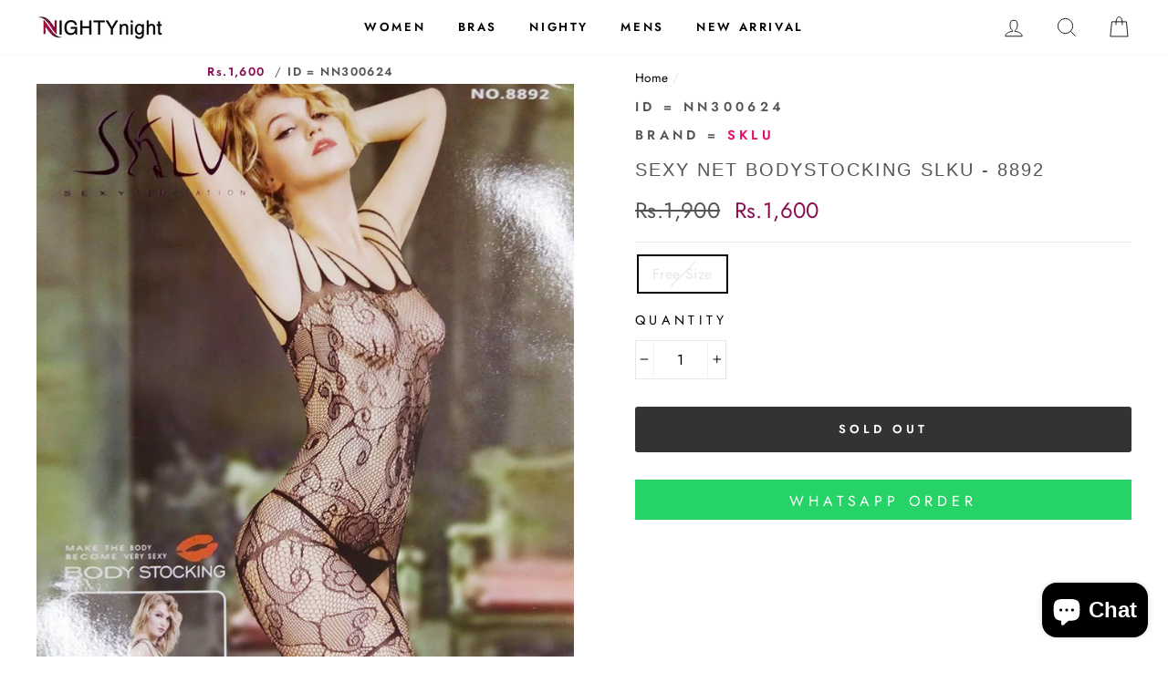

--- FILE ---
content_type: text/html; charset=utf-8
request_url: https://nightynight.pk/products/sexy-net-bodystocking-slku-8892
body_size: 29004
content:

<!doctype html>
<html class="no-js" lang="en">
<head>
  <meta charset="utf-8">
  <meta http-equiv="X-UA-Compatible" content="IE=edge,chrome=1">
  <meta name="viewport" content="width=device-width,initial-scale=1">
  <meta name="theme-color" content="#e60a6a">
  <link rel="canonical" href="https://nightynight.pk/products/sexy-net-bodystocking-slku-8892">
  <meta name="format-detection" content="telephone=no"><link rel="shortcut icon" href="//nightynight.pk/cdn/shop/files/512x512-NN-Favicon_32x32.png?v=1613664757" type="image/png" />

  
  
<meta property="og:site_name" content="Online Shopping in Pakistan - NIGHTYnight">
  <meta property="og:url" content="https://nightynight.pk/products/sexy-net-bodystocking-slku-8892">
  <meta property="og:title" content="Sexy Net Bodystocking SLKU - 8892">
  <meta property="og:type" content="product">
  <meta property="og:description" content="Sexy Net Bodystocking - 8892 Online Shopping in Pakistan. Sale on Ladies Leg Stocking in Pakistan. Best Deals on Body Stocking / Leg Stocking / Fishnet Pantyhose in Pakistan."><meta property="og:price:amount" content="1,600">
    <meta property="og:price:currency" content="PKR"><meta property="og:image" content="http://nightynight.pk/cdn/shop/products/bodystocking-negro-red-crotch-ramas-bandas-en-el-hombro-D_NQ_NP_933920-MLM25888283613_082017-F_1200x630.jpg?v=1530106969">
  <meta property="og:image:secure_url" content="https://nightynight.pk/cdn/shop/products/bodystocking-negro-red-crotch-ramas-bandas-en-el-hombro-D_NQ_NP_933920-MLM25888283613_082017-F_1200x630.jpg?v=1530106969">
  <meta name="twitter:site" content="@">
  <meta name="twitter:card" content="summary_large_image">
  <meta name="twitter:title" content="Sexy Net Bodystocking SLKU - 8892">
  <meta name="twitter:description" content="Sexy Net Bodystocking - 8892 Online Shopping in Pakistan. Sale on Ladies Leg Stocking in Pakistan. Best Deals on Body Stocking / Leg Stocking / Fishnet Pantyhose in Pakistan.">


  <style data-shopify>
  @font-face {
  font-family: "Bodoni Moda";
  font-weight: 500;
  font-style: normal;
  src: url("//nightynight.pk/cdn/fonts/bodoni_moda/bodonimoda_n5.36d0da1db617c453fb46e8089790ab6dc72c2356.woff2") format("woff2"),
       url("//nightynight.pk/cdn/fonts/bodoni_moda/bodonimoda_n5.40f612bab009769f87511096f185d9228ad3baa3.woff") format("woff");
}

  @font-face {
  font-family: Jost;
  font-weight: 400;
  font-style: normal;
  src: url("//nightynight.pk/cdn/fonts/jost/jost_n4.d47a1b6347ce4a4c9f437608011273009d91f2b7.woff2") format("woff2"),
       url("//nightynight.pk/cdn/fonts/jost/jost_n4.791c46290e672b3f85c3d1c651ef2efa3819eadd.woff") format("woff");
}


  @font-face {
  font-family: Jost;
  font-weight: 600;
  font-style: normal;
  src: url("//nightynight.pk/cdn/fonts/jost/jost_n6.ec1178db7a7515114a2d84e3dd680832b7af8b99.woff2") format("woff2"),
       url("//nightynight.pk/cdn/fonts/jost/jost_n6.b1178bb6bdd3979fef38e103a3816f6980aeaff9.woff") format("woff");
}

  @font-face {
  font-family: Jost;
  font-weight: 400;
  font-style: italic;
  src: url("//nightynight.pk/cdn/fonts/jost/jost_i4.b690098389649750ada222b9763d55796c5283a5.woff2") format("woff2"),
       url("//nightynight.pk/cdn/fonts/jost/jost_i4.fd766415a47e50b9e391ae7ec04e2ae25e7e28b0.woff") format("woff");
}

  @font-face {
  font-family: Jost;
  font-weight: 600;
  font-style: italic;
  src: url("//nightynight.pk/cdn/fonts/jost/jost_i6.9af7e5f39e3a108c08f24047a4276332d9d7b85e.woff2") format("woff2"),
       url("//nightynight.pk/cdn/fonts/jost/jost_i6.2bf310262638f998ed206777ce0b9a3b98b6fe92.woff") format("woff");
}

</style>

  <link href="//nightynight.pk/cdn/shop/t/8/assets/theme.scss.css?v=134858834311316212361759260067" rel="stylesheet" type="text/css" media="all" />

  <style data-shopify>
    .collection-item__title {
      font-size: 14.4px;
    }

    @media screen and (min-width: 769px) {
      .collection-item__title {
        font-size: 18px;
      }
    }
  </style>

  <script>
    document.documentElement.className = document.documentElement.className.replace('no-js', 'js');

    window.theme = window.theme || {};
    theme.strings = {
      addToCart: "Add to cart",
      soldOut: "Sold Out",
      unavailable: "Unavailable",
      stockLabel: "Only [count] items in stock!",
      willNotShipUntil: "Will not ship until [date]",
      willBeInStockAfter: "Will be in stock after [date]",
      waitingForStock: "Inventory on the way",
      savePrice: "Save [saved_amount]",
      cartEmpty: "Your cart is currently empty.",
      cartTermsConfirmation: "You must agree with the terms and conditions of sales to check out"
    };
    theme.settings = {
      dynamicVariantsEnable: true,
      dynamicVariantType: "button",
      cartType: "drawer",
      currenciesEnabled: false,
      nativeMultiCurrency: 1 > 1 ? true : false,
      moneyFormat: "Rs.{{amount_no_decimals}}",
      saveType: "percent",
      recentlyViewedEnabled: false,
      predictiveSearch: true,
      predictiveSearchType: "product",
      inventoryThreshold: 10,
      quickView: false,
      themeName: 'Impulse',
      themeVersion: "2.5.1"
    };
  </script>

  <script>window.performance && window.performance.mark && window.performance.mark('shopify.content_for_header.start');</script><meta id="shopify-digital-wallet" name="shopify-digital-wallet" content="/16603315/digital_wallets/dialog">
<link rel="alternate" type="application/json+oembed" href="https://nightynight.pk/products/sexy-net-bodystocking-slku-8892.oembed">
<script async="async" src="/checkouts/internal/preloads.js?locale=en-PK"></script>
<script id="shopify-features" type="application/json">{"accessToken":"ed91e4694e1a2f1fb10b984ff36e89f8","betas":["rich-media-storefront-analytics"],"domain":"nightynight.pk","predictiveSearch":true,"shopId":16603315,"locale":"en"}</script>
<script>var Shopify = Shopify || {};
Shopify.shop = "nightynight.myshopify.com";
Shopify.locale = "en";
Shopify.currency = {"active":"PKR","rate":"1.0"};
Shopify.country = "PK";
Shopify.theme = {"name":"Impulse-2020","id":80668983356,"schema_name":"Impulse","schema_version":"2.5.1","theme_store_id":null,"role":"main"};
Shopify.theme.handle = "null";
Shopify.theme.style = {"id":null,"handle":null};
Shopify.cdnHost = "nightynight.pk/cdn";
Shopify.routes = Shopify.routes || {};
Shopify.routes.root = "/";</script>
<script type="module">!function(o){(o.Shopify=o.Shopify||{}).modules=!0}(window);</script>
<script>!function(o){function n(){var o=[];function n(){o.push(Array.prototype.slice.apply(arguments))}return n.q=o,n}var t=o.Shopify=o.Shopify||{};t.loadFeatures=n(),t.autoloadFeatures=n()}(window);</script>
<script id="shop-js-analytics" type="application/json">{"pageType":"product"}</script>
<script defer="defer" async type="module" src="//nightynight.pk/cdn/shopifycloud/shop-js/modules/v2/client.init-shop-cart-sync_BApSsMSl.en.esm.js"></script>
<script defer="defer" async type="module" src="//nightynight.pk/cdn/shopifycloud/shop-js/modules/v2/chunk.common_CBoos6YZ.esm.js"></script>
<script type="module">
  await import("//nightynight.pk/cdn/shopifycloud/shop-js/modules/v2/client.init-shop-cart-sync_BApSsMSl.en.esm.js");
await import("//nightynight.pk/cdn/shopifycloud/shop-js/modules/v2/chunk.common_CBoos6YZ.esm.js");

  window.Shopify.SignInWithShop?.initShopCartSync?.({"fedCMEnabled":true,"windoidEnabled":true});

</script>
<script>(function() {
  var isLoaded = false;
  function asyncLoad() {
    if (isLoaded) return;
    isLoaded = true;
    var urls = ["\/\/static.zotabox.com\/d\/5\/d507230d3a6accca6a9f4b9d33811175\/widgets.js?shop=nightynight.myshopify.com","https:\/\/s3-us-west-2.amazonaws.com\/smart-social-login\/smart-social-login.js?shop=nightynight.myshopify.com","https:\/\/cdn.shopify.com\/s\/files\/1\/0683\/1371\/0892\/files\/splmn-shopify-prod-August-31.min.js?v=1693985059\u0026shop=nightynight.myshopify.com","https:\/\/intg.snapchat.com\/shopify\/shopify-scevent.js?id=5bab683c-494c-4093-b51d-aafb283db89b\u0026shop=nightynight.myshopify.com","https:\/\/files-shpf.mageworx.com\/productoptions\/source.js?mw_productoptions_t=1591852733\u0026shop=nightynight.myshopify.com"];
    for (var i = 0; i < urls.length; i++) {
      var s = document.createElement('script');
      s.type = 'text/javascript';
      s.async = true;
      s.src = urls[i];
      var x = document.getElementsByTagName('script')[0];
      x.parentNode.insertBefore(s, x);
    }
  };
  if(window.attachEvent) {
    window.attachEvent('onload', asyncLoad);
  } else {
    window.addEventListener('load', asyncLoad, false);
  }
})();</script>
<script id="__st">var __st={"a":16603315,"offset":18000,"reqid":"26349453-3432-4b3c-aece-5e75604ef012-1768889787","pageurl":"nightynight.pk\/products\/sexy-net-bodystocking-slku-8892","u":"cff78799c9d5","p":"product","rtyp":"product","rid":730815365180};</script>
<script>window.ShopifyPaypalV4VisibilityTracking = true;</script>
<script id="captcha-bootstrap">!function(){'use strict';const t='contact',e='account',n='new_comment',o=[[t,t],['blogs',n],['comments',n],[t,'customer']],c=[[e,'customer_login'],[e,'guest_login'],[e,'recover_customer_password'],[e,'create_customer']],r=t=>t.map((([t,e])=>`form[action*='/${t}']:not([data-nocaptcha='true']) input[name='form_type'][value='${e}']`)).join(','),a=t=>()=>t?[...document.querySelectorAll(t)].map((t=>t.form)):[];function s(){const t=[...o],e=r(t);return a(e)}const i='password',u='form_key',d=['recaptcha-v3-token','g-recaptcha-response','h-captcha-response',i],f=()=>{try{return window.sessionStorage}catch{return}},m='__shopify_v',_=t=>t.elements[u];function p(t,e,n=!1){try{const o=window.sessionStorage,c=JSON.parse(o.getItem(e)),{data:r}=function(t){const{data:e,action:n}=t;return t[m]||n?{data:e,action:n}:{data:t,action:n}}(c);for(const[e,n]of Object.entries(r))t.elements[e]&&(t.elements[e].value=n);n&&o.removeItem(e)}catch(o){console.error('form repopulation failed',{error:o})}}const l='form_type',E='cptcha';function T(t){t.dataset[E]=!0}const w=window,h=w.document,L='Shopify',v='ce_forms',y='captcha';let A=!1;((t,e)=>{const n=(g='f06e6c50-85a8-45c8-87d0-21a2b65856fe',I='https://cdn.shopify.com/shopifycloud/storefront-forms-hcaptcha/ce_storefront_forms_captcha_hcaptcha.v1.5.2.iife.js',D={infoText:'Protected by hCaptcha',privacyText:'Privacy',termsText:'Terms'},(t,e,n)=>{const o=w[L][v],c=o.bindForm;if(c)return c(t,g,e,D).then(n);var r;o.q.push([[t,g,e,D],n]),r=I,A||(h.body.append(Object.assign(h.createElement('script'),{id:'captcha-provider',async:!0,src:r})),A=!0)});var g,I,D;w[L]=w[L]||{},w[L][v]=w[L][v]||{},w[L][v].q=[],w[L][y]=w[L][y]||{},w[L][y].protect=function(t,e){n(t,void 0,e),T(t)},Object.freeze(w[L][y]),function(t,e,n,w,h,L){const[v,y,A,g]=function(t,e,n){const i=e?o:[],u=t?c:[],d=[...i,...u],f=r(d),m=r(i),_=r(d.filter((([t,e])=>n.includes(e))));return[a(f),a(m),a(_),s()]}(w,h,L),I=t=>{const e=t.target;return e instanceof HTMLFormElement?e:e&&e.form},D=t=>v().includes(t);t.addEventListener('submit',(t=>{const e=I(t);if(!e)return;const n=D(e)&&!e.dataset.hcaptchaBound&&!e.dataset.recaptchaBound,o=_(e),c=g().includes(e)&&(!o||!o.value);(n||c)&&t.preventDefault(),c&&!n&&(function(t){try{if(!f())return;!function(t){const e=f();if(!e)return;const n=_(t);if(!n)return;const o=n.value;o&&e.removeItem(o)}(t);const e=Array.from(Array(32),(()=>Math.random().toString(36)[2])).join('');!function(t,e){_(t)||t.append(Object.assign(document.createElement('input'),{type:'hidden',name:u})),t.elements[u].value=e}(t,e),function(t,e){const n=f();if(!n)return;const o=[...t.querySelectorAll(`input[type='${i}']`)].map((({name:t})=>t)),c=[...d,...o],r={};for(const[a,s]of new FormData(t).entries())c.includes(a)||(r[a]=s);n.setItem(e,JSON.stringify({[m]:1,action:t.action,data:r}))}(t,e)}catch(e){console.error('failed to persist form',e)}}(e),e.submit())}));const S=(t,e)=>{t&&!t.dataset[E]&&(n(t,e.some((e=>e===t))),T(t))};for(const o of['focusin','change'])t.addEventListener(o,(t=>{const e=I(t);D(e)&&S(e,y())}));const B=e.get('form_key'),M=e.get(l),P=B&&M;t.addEventListener('DOMContentLoaded',(()=>{const t=y();if(P)for(const e of t)e.elements[l].value===M&&p(e,B);[...new Set([...A(),...v().filter((t=>'true'===t.dataset.shopifyCaptcha))])].forEach((e=>S(e,t)))}))}(h,new URLSearchParams(w.location.search),n,t,e,['guest_login'])})(!0,!0)}();</script>
<script integrity="sha256-4kQ18oKyAcykRKYeNunJcIwy7WH5gtpwJnB7kiuLZ1E=" data-source-attribution="shopify.loadfeatures" defer="defer" src="//nightynight.pk/cdn/shopifycloud/storefront/assets/storefront/load_feature-a0a9edcb.js" crossorigin="anonymous"></script>
<script data-source-attribution="shopify.dynamic_checkout.dynamic.init">var Shopify=Shopify||{};Shopify.PaymentButton=Shopify.PaymentButton||{isStorefrontPortableWallets:!0,init:function(){window.Shopify.PaymentButton.init=function(){};var t=document.createElement("script");t.src="https://nightynight.pk/cdn/shopifycloud/portable-wallets/latest/portable-wallets.en.js",t.type="module",document.head.appendChild(t)}};
</script>
<script data-source-attribution="shopify.dynamic_checkout.buyer_consent">
  function portableWalletsHideBuyerConsent(e){var t=document.getElementById("shopify-buyer-consent"),n=document.getElementById("shopify-subscription-policy-button");t&&n&&(t.classList.add("hidden"),t.setAttribute("aria-hidden","true"),n.removeEventListener("click",e))}function portableWalletsShowBuyerConsent(e){var t=document.getElementById("shopify-buyer-consent"),n=document.getElementById("shopify-subscription-policy-button");t&&n&&(t.classList.remove("hidden"),t.removeAttribute("aria-hidden"),n.addEventListener("click",e))}window.Shopify?.PaymentButton&&(window.Shopify.PaymentButton.hideBuyerConsent=portableWalletsHideBuyerConsent,window.Shopify.PaymentButton.showBuyerConsent=portableWalletsShowBuyerConsent);
</script>
<script>
  function portableWalletsCleanup(e){e&&e.src&&console.error("Failed to load portable wallets script "+e.src);var t=document.querySelectorAll("shopify-accelerated-checkout .shopify-payment-button__skeleton, shopify-accelerated-checkout-cart .wallet-cart-button__skeleton"),e=document.getElementById("shopify-buyer-consent");for(let e=0;e<t.length;e++)t[e].remove();e&&e.remove()}function portableWalletsNotLoadedAsModule(e){e instanceof ErrorEvent&&"string"==typeof e.message&&e.message.includes("import.meta")&&"string"==typeof e.filename&&e.filename.includes("portable-wallets")&&(window.removeEventListener("error",portableWalletsNotLoadedAsModule),window.Shopify.PaymentButton.failedToLoad=e,"loading"===document.readyState?document.addEventListener("DOMContentLoaded",window.Shopify.PaymentButton.init):window.Shopify.PaymentButton.init())}window.addEventListener("error",portableWalletsNotLoadedAsModule);
</script>

<script type="module" src="https://nightynight.pk/cdn/shopifycloud/portable-wallets/latest/portable-wallets.en.js" onError="portableWalletsCleanup(this)" crossorigin="anonymous"></script>
<script nomodule>
  document.addEventListener("DOMContentLoaded", portableWalletsCleanup);
</script>

<link id="shopify-accelerated-checkout-styles" rel="stylesheet" media="screen" href="https://nightynight.pk/cdn/shopifycloud/portable-wallets/latest/accelerated-checkout-backwards-compat.css" crossorigin="anonymous">
<style id="shopify-accelerated-checkout-cart">
        #shopify-buyer-consent {
  margin-top: 1em;
  display: inline-block;
  width: 100%;
}

#shopify-buyer-consent.hidden {
  display: none;
}

#shopify-subscription-policy-button {
  background: none;
  border: none;
  padding: 0;
  text-decoration: underline;
  font-size: inherit;
  cursor: pointer;
}

#shopify-subscription-policy-button::before {
  box-shadow: none;
}

      </style>

<script>window.performance && window.performance.mark && window.performance.mark('shopify.content_for_header.end');</script>

  <script src="//nightynight.pk/cdn/shop/t/8/assets/vendor-scripts-v5.js" defer="defer"></script>

  

  <script src="//nightynight.pk/cdn/shop/t/8/assets/theme.js?v=139713380844666755821579251768" defer="defer"></script><!-- BEGIN app block: shopify://apps/smart-seo/blocks/smartseo/7b0a6064-ca2e-4392-9a1d-8c43c942357b --><meta name="smart-seo-integrated" content="true" /><!-- metatagsSavedToSEOFields:  --><!-- BEGIN app snippet: smartseo.custom.schemas.jsonld --><!-- END app snippet --><!-- BEGIN app snippet: smartseo.product.metatags --><!-- product_seo_template_metafield:  --><title>Sexy Net Bodystocking SLKU - 8892 - Online Shopping in Pakistan - Online Shopping in Pakistan - NIGHTYnight</title>
<meta name="description" content="Buy Ladies Body Stocking Online in Pakistan. Sexy Net Bodystocking SLKU - 8892, Ladies Body Stocking Online Shopping in Pakistan by SKLU. Online in Pakistan, Body Stocking, Clothing, Lingerie &amp; Nightwear, Net, Sexy, Stocking, Women, Sexy Net Bodystocking - 8892 Online Shopping in Pakistan. Sa..." />
<meta name="smartseo-timestamp" content="16705999491340159" /><!-- END app snippet --><!-- BEGIN app snippet: smartseo.product.jsonld -->


<!--JSON-LD data generated by Smart SEO-->
<script type="application/ld+json">
    {
        "@context": "https://schema.org/",
        "@type":"Product",
        "productId": "86808580",
        "gtin8": "86808580",
        "url": "https://nightynight.pk/products/sexy-net-bodystocking-slku-8892",
        "name": "Sexy Net Bodystocking SLKU - 8892",
        "image": "https://nightynight.pk/cdn/shop/products/bodystocking-negro-red-crotch-ramas-bandas-en-el-hombro-D_NQ_NP_933920-MLM25888283613_082017-F.jpg?v=1530106969",
        "description": "Sexy Net Bodystocking - 8892 Online Shopping in Pakistan. Sale on Ladies Leg Stocking in Pakistan. Best Deals on Body Stocking / Leg Stocking / Fishnet Pantyhose in Pakistan.",
        "brand": {
            "@type": "Brand",
            "name": "SKLU"
        },
        "mpn": "86808580","offers": [
                    {
                        "@type": "Offer",
                        "gtin8": "86808580",
                        "priceCurrency": "PKR",
                        "price": "1600.00",
                        "priceValidUntil": "2026-04-20",
                        "availability": "https://schema.org/OutOfStock",
                        "itemCondition": "https://schema.org/NewCondition",
                        "sku": "NN300624",
                        "name": "Free Size",
                        "url": "https://nightynight.pk/products/sexy-net-bodystocking-slku-8892?variant=8756021297212",
                        "seller": {
    "@context": "https://schema.org",
    "@type": "Organization",
    "name": "Online Shopping in Pakistan - NIGHTYnight",
    "description": "Buy Bra, Panty, Undergarments, Nightwear, Lingerie, Nighty, Body Shaper, Bikini, Thong, Stocking, Socks. Mens &amp; Ladies Undergarments Online Shopping in Pakistan"}
                    }
        ]}
</script><!-- END app snippet --><!-- BEGIN app snippet: smartseo.breadcrumbs.jsonld --><!--JSON-LD data generated by Smart SEO-->
<script type="application/ld+json">
    {
        "@context": "https://schema.org",
        "@type": "BreadcrumbList",
        "itemListElement": [
            {
                "@type": "ListItem",
                "position": 1,
                "item": {
                    "@type": "Website",
                    "@id": "https://nightynight.pk",
                    "name": "Home"
                }
            },
            {
                "@type": "ListItem",
                "position": 2,
                "item": {
                    "@type": "WebPage",
                    "@id": "https://nightynight.pk/products/sexy-net-bodystocking-slku-8892",
                    "name": "Sexy Net Bodystocking SLKU - 8892"
                }
            }
        ]
    }
</script><!-- END app snippet --><!-- END app block --><script src="https://cdn.shopify.com/extensions/e4b3a77b-20c9-4161-b1bb-deb87046128d/inbox-1253/assets/inbox-chat-loader.js" type="text/javascript" defer="defer"></script>
<link href="https://monorail-edge.shopifysvc.com" rel="dns-prefetch">
<script>(function(){if ("sendBeacon" in navigator && "performance" in window) {try {var session_token_from_headers = performance.getEntriesByType('navigation')[0].serverTiming.find(x => x.name == '_s').description;} catch {var session_token_from_headers = undefined;}var session_cookie_matches = document.cookie.match(/_shopify_s=([^;]*)/);var session_token_from_cookie = session_cookie_matches && session_cookie_matches.length === 2 ? session_cookie_matches[1] : "";var session_token = session_token_from_headers || session_token_from_cookie || "";function handle_abandonment_event(e) {var entries = performance.getEntries().filter(function(entry) {return /monorail-edge.shopifysvc.com/.test(entry.name);});if (!window.abandonment_tracked && entries.length === 0) {window.abandonment_tracked = true;var currentMs = Date.now();var navigation_start = performance.timing.navigationStart;var payload = {shop_id: 16603315,url: window.location.href,navigation_start,duration: currentMs - navigation_start,session_token,page_type: "product"};window.navigator.sendBeacon("https://monorail-edge.shopifysvc.com/v1/produce", JSON.stringify({schema_id: "online_store_buyer_site_abandonment/1.1",payload: payload,metadata: {event_created_at_ms: currentMs,event_sent_at_ms: currentMs}}));}}window.addEventListener('pagehide', handle_abandonment_event);}}());</script>
<script id="web-pixels-manager-setup">(function e(e,d,r,n,o){if(void 0===o&&(o={}),!Boolean(null===(a=null===(i=window.Shopify)||void 0===i?void 0:i.analytics)||void 0===a?void 0:a.replayQueue)){var i,a;window.Shopify=window.Shopify||{};var t=window.Shopify;t.analytics=t.analytics||{};var s=t.analytics;s.replayQueue=[],s.publish=function(e,d,r){return s.replayQueue.push([e,d,r]),!0};try{self.performance.mark("wpm:start")}catch(e){}var l=function(){var e={modern:/Edge?\/(1{2}[4-9]|1[2-9]\d|[2-9]\d{2}|\d{4,})\.\d+(\.\d+|)|Firefox\/(1{2}[4-9]|1[2-9]\d|[2-9]\d{2}|\d{4,})\.\d+(\.\d+|)|Chrom(ium|e)\/(9{2}|\d{3,})\.\d+(\.\d+|)|(Maci|X1{2}).+ Version\/(15\.\d+|(1[6-9]|[2-9]\d|\d{3,})\.\d+)([,.]\d+|)( \(\w+\)|)( Mobile\/\w+|) Safari\/|Chrome.+OPR\/(9{2}|\d{3,})\.\d+\.\d+|(CPU[ +]OS|iPhone[ +]OS|CPU[ +]iPhone|CPU IPhone OS|CPU iPad OS)[ +]+(15[._]\d+|(1[6-9]|[2-9]\d|\d{3,})[._]\d+)([._]\d+|)|Android:?[ /-](13[3-9]|1[4-9]\d|[2-9]\d{2}|\d{4,})(\.\d+|)(\.\d+|)|Android.+Firefox\/(13[5-9]|1[4-9]\d|[2-9]\d{2}|\d{4,})\.\d+(\.\d+|)|Android.+Chrom(ium|e)\/(13[3-9]|1[4-9]\d|[2-9]\d{2}|\d{4,})\.\d+(\.\d+|)|SamsungBrowser\/([2-9]\d|\d{3,})\.\d+/,legacy:/Edge?\/(1[6-9]|[2-9]\d|\d{3,})\.\d+(\.\d+|)|Firefox\/(5[4-9]|[6-9]\d|\d{3,})\.\d+(\.\d+|)|Chrom(ium|e)\/(5[1-9]|[6-9]\d|\d{3,})\.\d+(\.\d+|)([\d.]+$|.*Safari\/(?![\d.]+ Edge\/[\d.]+$))|(Maci|X1{2}).+ Version\/(10\.\d+|(1[1-9]|[2-9]\d|\d{3,})\.\d+)([,.]\d+|)( \(\w+\)|)( Mobile\/\w+|) Safari\/|Chrome.+OPR\/(3[89]|[4-9]\d|\d{3,})\.\d+\.\d+|(CPU[ +]OS|iPhone[ +]OS|CPU[ +]iPhone|CPU IPhone OS|CPU iPad OS)[ +]+(10[._]\d+|(1[1-9]|[2-9]\d|\d{3,})[._]\d+)([._]\d+|)|Android:?[ /-](13[3-9]|1[4-9]\d|[2-9]\d{2}|\d{4,})(\.\d+|)(\.\d+|)|Mobile Safari.+OPR\/([89]\d|\d{3,})\.\d+\.\d+|Android.+Firefox\/(13[5-9]|1[4-9]\d|[2-9]\d{2}|\d{4,})\.\d+(\.\d+|)|Android.+Chrom(ium|e)\/(13[3-9]|1[4-9]\d|[2-9]\d{2}|\d{4,})\.\d+(\.\d+|)|Android.+(UC? ?Browser|UCWEB|U3)[ /]?(15\.([5-9]|\d{2,})|(1[6-9]|[2-9]\d|\d{3,})\.\d+)\.\d+|SamsungBrowser\/(5\.\d+|([6-9]|\d{2,})\.\d+)|Android.+MQ{2}Browser\/(14(\.(9|\d{2,})|)|(1[5-9]|[2-9]\d|\d{3,})(\.\d+|))(\.\d+|)|K[Aa][Ii]OS\/(3\.\d+|([4-9]|\d{2,})\.\d+)(\.\d+|)/},d=e.modern,r=e.legacy,n=navigator.userAgent;return n.match(d)?"modern":n.match(r)?"legacy":"unknown"}(),u="modern"===l?"modern":"legacy",c=(null!=n?n:{modern:"",legacy:""})[u],f=function(e){return[e.baseUrl,"/wpm","/b",e.hashVersion,"modern"===e.buildTarget?"m":"l",".js"].join("")}({baseUrl:d,hashVersion:r,buildTarget:u}),m=function(e){var d=e.version,r=e.bundleTarget,n=e.surface,o=e.pageUrl,i=e.monorailEndpoint;return{emit:function(e){var a=e.status,t=e.errorMsg,s=(new Date).getTime(),l=JSON.stringify({metadata:{event_sent_at_ms:s},events:[{schema_id:"web_pixels_manager_load/3.1",payload:{version:d,bundle_target:r,page_url:o,status:a,surface:n,error_msg:t},metadata:{event_created_at_ms:s}}]});if(!i)return console&&console.warn&&console.warn("[Web Pixels Manager] No Monorail endpoint provided, skipping logging."),!1;try{return self.navigator.sendBeacon.bind(self.navigator)(i,l)}catch(e){}var u=new XMLHttpRequest;try{return u.open("POST",i,!0),u.setRequestHeader("Content-Type","text/plain"),u.send(l),!0}catch(e){return console&&console.warn&&console.warn("[Web Pixels Manager] Got an unhandled error while logging to Monorail."),!1}}}}({version:r,bundleTarget:l,surface:e.surface,pageUrl:self.location.href,monorailEndpoint:e.monorailEndpoint});try{o.browserTarget=l,function(e){var d=e.src,r=e.async,n=void 0===r||r,o=e.onload,i=e.onerror,a=e.sri,t=e.scriptDataAttributes,s=void 0===t?{}:t,l=document.createElement("script"),u=document.querySelector("head"),c=document.querySelector("body");if(l.async=n,l.src=d,a&&(l.integrity=a,l.crossOrigin="anonymous"),s)for(var f in s)if(Object.prototype.hasOwnProperty.call(s,f))try{l.dataset[f]=s[f]}catch(e){}if(o&&l.addEventListener("load",o),i&&l.addEventListener("error",i),u)u.appendChild(l);else{if(!c)throw new Error("Did not find a head or body element to append the script");c.appendChild(l)}}({src:f,async:!0,onload:function(){if(!function(){var e,d;return Boolean(null===(d=null===(e=window.Shopify)||void 0===e?void 0:e.analytics)||void 0===d?void 0:d.initialized)}()){var d=window.webPixelsManager.init(e)||void 0;if(d){var r=window.Shopify.analytics;r.replayQueue.forEach((function(e){var r=e[0],n=e[1],o=e[2];d.publishCustomEvent(r,n,o)})),r.replayQueue=[],r.publish=d.publishCustomEvent,r.visitor=d.visitor,r.initialized=!0}}},onerror:function(){return m.emit({status:"failed",errorMsg:"".concat(f," has failed to load")})},sri:function(e){var d=/^sha384-[A-Za-z0-9+/=]+$/;return"string"==typeof e&&d.test(e)}(c)?c:"",scriptDataAttributes:o}),m.emit({status:"loading"})}catch(e){m.emit({status:"failed",errorMsg:(null==e?void 0:e.message)||"Unknown error"})}}})({shopId: 16603315,storefrontBaseUrl: "https://nightynight.pk",extensionsBaseUrl: "https://extensions.shopifycdn.com/cdn/shopifycloud/web-pixels-manager",monorailEndpoint: "https://monorail-edge.shopifysvc.com/unstable/produce_batch",surface: "storefront-renderer",enabledBetaFlags: ["2dca8a86"],webPixelsConfigList: [{"id":"73564386","eventPayloadVersion":"v1","runtimeContext":"LAX","scriptVersion":"1","type":"CUSTOM","privacyPurposes":["ANALYTICS"],"name":"Google Analytics tag (migrated)"},{"id":"shopify-app-pixel","configuration":"{}","eventPayloadVersion":"v1","runtimeContext":"STRICT","scriptVersion":"0450","apiClientId":"shopify-pixel","type":"APP","privacyPurposes":["ANALYTICS","MARKETING"]},{"id":"shopify-custom-pixel","eventPayloadVersion":"v1","runtimeContext":"LAX","scriptVersion":"0450","apiClientId":"shopify-pixel","type":"CUSTOM","privacyPurposes":["ANALYTICS","MARKETING"]}],isMerchantRequest: false,initData: {"shop":{"name":"Online Shopping in Pakistan - NIGHTYnight","paymentSettings":{"currencyCode":"PKR"},"myshopifyDomain":"nightynight.myshopify.com","countryCode":"PK","storefrontUrl":"https:\/\/nightynight.pk"},"customer":null,"cart":null,"checkout":null,"productVariants":[{"price":{"amount":1600.0,"currencyCode":"PKR"},"product":{"title":"Sexy Net Bodystocking SLKU - 8892","vendor":"SKLU","id":"730815365180","untranslatedTitle":"Sexy Net Bodystocking SLKU - 8892","url":"\/products\/sexy-net-bodystocking-slku-8892","type":"Ladies Body Stocking"},"id":"8756021297212","image":{"src":"\/\/nightynight.pk\/cdn\/shop\/products\/bodystocking-negro-red-crotch-ramas-bandas-en-el-hombro-D_NQ_NP_933920-MLM25888283613_082017-F.jpg?v=1530106969"},"sku":"NN300624","title":"Free Size","untranslatedTitle":"Free Size"}],"purchasingCompany":null},},"https://nightynight.pk/cdn","fcfee988w5aeb613cpc8e4bc33m6693e112",{"modern":"","legacy":""},{"shopId":"16603315","storefrontBaseUrl":"https:\/\/nightynight.pk","extensionBaseUrl":"https:\/\/extensions.shopifycdn.com\/cdn\/shopifycloud\/web-pixels-manager","surface":"storefront-renderer","enabledBetaFlags":"[\"2dca8a86\"]","isMerchantRequest":"false","hashVersion":"fcfee988w5aeb613cpc8e4bc33m6693e112","publish":"custom","events":"[[\"page_viewed\",{}],[\"product_viewed\",{\"productVariant\":{\"price\":{\"amount\":1600.0,\"currencyCode\":\"PKR\"},\"product\":{\"title\":\"Sexy Net Bodystocking SLKU - 8892\",\"vendor\":\"SKLU\",\"id\":\"730815365180\",\"untranslatedTitle\":\"Sexy Net Bodystocking SLKU - 8892\",\"url\":\"\/products\/sexy-net-bodystocking-slku-8892\",\"type\":\"Ladies Body Stocking\"},\"id\":\"8756021297212\",\"image\":{\"src\":\"\/\/nightynight.pk\/cdn\/shop\/products\/bodystocking-negro-red-crotch-ramas-bandas-en-el-hombro-D_NQ_NP_933920-MLM25888283613_082017-F.jpg?v=1530106969\"},\"sku\":\"NN300624\",\"title\":\"Free Size\",\"untranslatedTitle\":\"Free Size\"}}]]"});</script><script>
  window.ShopifyAnalytics = window.ShopifyAnalytics || {};
  window.ShopifyAnalytics.meta = window.ShopifyAnalytics.meta || {};
  window.ShopifyAnalytics.meta.currency = 'PKR';
  var meta = {"product":{"id":730815365180,"gid":"gid:\/\/shopify\/Product\/730815365180","vendor":"SKLU","type":"Ladies Body Stocking","handle":"sexy-net-bodystocking-slku-8892","variants":[{"id":8756021297212,"price":160000,"name":"Sexy Net Bodystocking SLKU - 8892 - Free Size","public_title":"Free Size","sku":"NN300624"}],"remote":false},"page":{"pageType":"product","resourceType":"product","resourceId":730815365180,"requestId":"26349453-3432-4b3c-aece-5e75604ef012-1768889787"}};
  for (var attr in meta) {
    window.ShopifyAnalytics.meta[attr] = meta[attr];
  }
</script>
<script class="analytics">
  (function () {
    var customDocumentWrite = function(content) {
      var jquery = null;

      if (window.jQuery) {
        jquery = window.jQuery;
      } else if (window.Checkout && window.Checkout.$) {
        jquery = window.Checkout.$;
      }

      if (jquery) {
        jquery('body').append(content);
      }
    };

    var hasLoggedConversion = function(token) {
      if (token) {
        return document.cookie.indexOf('loggedConversion=' + token) !== -1;
      }
      return false;
    }

    var setCookieIfConversion = function(token) {
      if (token) {
        var twoMonthsFromNow = new Date(Date.now());
        twoMonthsFromNow.setMonth(twoMonthsFromNow.getMonth() + 2);

        document.cookie = 'loggedConversion=' + token + '; expires=' + twoMonthsFromNow;
      }
    }

    var trekkie = window.ShopifyAnalytics.lib = window.trekkie = window.trekkie || [];
    if (trekkie.integrations) {
      return;
    }
    trekkie.methods = [
      'identify',
      'page',
      'ready',
      'track',
      'trackForm',
      'trackLink'
    ];
    trekkie.factory = function(method) {
      return function() {
        var args = Array.prototype.slice.call(arguments);
        args.unshift(method);
        trekkie.push(args);
        return trekkie;
      };
    };
    for (var i = 0; i < trekkie.methods.length; i++) {
      var key = trekkie.methods[i];
      trekkie[key] = trekkie.factory(key);
    }
    trekkie.load = function(config) {
      trekkie.config = config || {};
      trekkie.config.initialDocumentCookie = document.cookie;
      var first = document.getElementsByTagName('script')[0];
      var script = document.createElement('script');
      script.type = 'text/javascript';
      script.onerror = function(e) {
        var scriptFallback = document.createElement('script');
        scriptFallback.type = 'text/javascript';
        scriptFallback.onerror = function(error) {
                var Monorail = {
      produce: function produce(monorailDomain, schemaId, payload) {
        var currentMs = new Date().getTime();
        var event = {
          schema_id: schemaId,
          payload: payload,
          metadata: {
            event_created_at_ms: currentMs,
            event_sent_at_ms: currentMs
          }
        };
        return Monorail.sendRequest("https://" + monorailDomain + "/v1/produce", JSON.stringify(event));
      },
      sendRequest: function sendRequest(endpointUrl, payload) {
        // Try the sendBeacon API
        if (window && window.navigator && typeof window.navigator.sendBeacon === 'function' && typeof window.Blob === 'function' && !Monorail.isIos12()) {
          var blobData = new window.Blob([payload], {
            type: 'text/plain'
          });

          if (window.navigator.sendBeacon(endpointUrl, blobData)) {
            return true;
          } // sendBeacon was not successful

        } // XHR beacon

        var xhr = new XMLHttpRequest();

        try {
          xhr.open('POST', endpointUrl);
          xhr.setRequestHeader('Content-Type', 'text/plain');
          xhr.send(payload);
        } catch (e) {
          console.log(e);
        }

        return false;
      },
      isIos12: function isIos12() {
        return window.navigator.userAgent.lastIndexOf('iPhone; CPU iPhone OS 12_') !== -1 || window.navigator.userAgent.lastIndexOf('iPad; CPU OS 12_') !== -1;
      }
    };
    Monorail.produce('monorail-edge.shopifysvc.com',
      'trekkie_storefront_load_errors/1.1',
      {shop_id: 16603315,
      theme_id: 80668983356,
      app_name: "storefront",
      context_url: window.location.href,
      source_url: "//nightynight.pk/cdn/s/trekkie.storefront.cd680fe47e6c39ca5d5df5f0a32d569bc48c0f27.min.js"});

        };
        scriptFallback.async = true;
        scriptFallback.src = '//nightynight.pk/cdn/s/trekkie.storefront.cd680fe47e6c39ca5d5df5f0a32d569bc48c0f27.min.js';
        first.parentNode.insertBefore(scriptFallback, first);
      };
      script.async = true;
      script.src = '//nightynight.pk/cdn/s/trekkie.storefront.cd680fe47e6c39ca5d5df5f0a32d569bc48c0f27.min.js';
      first.parentNode.insertBefore(script, first);
    };
    trekkie.load(
      {"Trekkie":{"appName":"storefront","development":false,"defaultAttributes":{"shopId":16603315,"isMerchantRequest":null,"themeId":80668983356,"themeCityHash":"12103005615099042739","contentLanguage":"en","currency":"PKR","eventMetadataId":"d84ea2a7-7987-44e8-ac57-8ebf12cbdb35"},"isServerSideCookieWritingEnabled":true,"monorailRegion":"shop_domain","enabledBetaFlags":["65f19447"]},"Session Attribution":{},"S2S":{"facebookCapiEnabled":false,"source":"trekkie-storefront-renderer","apiClientId":580111}}
    );

    var loaded = false;
    trekkie.ready(function() {
      if (loaded) return;
      loaded = true;

      window.ShopifyAnalytics.lib = window.trekkie;

      var originalDocumentWrite = document.write;
      document.write = customDocumentWrite;
      try { window.ShopifyAnalytics.merchantGoogleAnalytics.call(this); } catch(error) {};
      document.write = originalDocumentWrite;

      window.ShopifyAnalytics.lib.page(null,{"pageType":"product","resourceType":"product","resourceId":730815365180,"requestId":"26349453-3432-4b3c-aece-5e75604ef012-1768889787","shopifyEmitted":true});

      var match = window.location.pathname.match(/checkouts\/(.+)\/(thank_you|post_purchase)/)
      var token = match? match[1]: undefined;
      if (!hasLoggedConversion(token)) {
        setCookieIfConversion(token);
        window.ShopifyAnalytics.lib.track("Viewed Product",{"currency":"PKR","variantId":8756021297212,"productId":730815365180,"productGid":"gid:\/\/shopify\/Product\/730815365180","name":"Sexy Net Bodystocking SLKU - 8892 - Free Size","price":"1600.00","sku":"NN300624","brand":"SKLU","variant":"Free Size","category":"Ladies Body Stocking","nonInteraction":true,"remote":false},undefined,undefined,{"shopifyEmitted":true});
      window.ShopifyAnalytics.lib.track("monorail:\/\/trekkie_storefront_viewed_product\/1.1",{"currency":"PKR","variantId":8756021297212,"productId":730815365180,"productGid":"gid:\/\/shopify\/Product\/730815365180","name":"Sexy Net Bodystocking SLKU - 8892 - Free Size","price":"1600.00","sku":"NN300624","brand":"SKLU","variant":"Free Size","category":"Ladies Body Stocking","nonInteraction":true,"remote":false,"referer":"https:\/\/nightynight.pk\/products\/sexy-net-bodystocking-slku-8892"});
      }
    });


        var eventsListenerScript = document.createElement('script');
        eventsListenerScript.async = true;
        eventsListenerScript.src = "//nightynight.pk/cdn/shopifycloud/storefront/assets/shop_events_listener-3da45d37.js";
        document.getElementsByTagName('head')[0].appendChild(eventsListenerScript);

})();</script>
  <script>
  if (!window.ga || (window.ga && typeof window.ga !== 'function')) {
    window.ga = function ga() {
      (window.ga.q = window.ga.q || []).push(arguments);
      if (window.Shopify && window.Shopify.analytics && typeof window.Shopify.analytics.publish === 'function') {
        window.Shopify.analytics.publish("ga_stub_called", {}, {sendTo: "google_osp_migration"});
      }
      console.error("Shopify's Google Analytics stub called with:", Array.from(arguments), "\nSee https://help.shopify.com/manual/promoting-marketing/pixels/pixel-migration#google for more information.");
    };
    if (window.Shopify && window.Shopify.analytics && typeof window.Shopify.analytics.publish === 'function') {
      window.Shopify.analytics.publish("ga_stub_initialized", {}, {sendTo: "google_osp_migration"});
    }
  }
</script>
<script
  defer
  src="https://nightynight.pk/cdn/shopifycloud/perf-kit/shopify-perf-kit-3.0.4.min.js"
  data-application="storefront-renderer"
  data-shop-id="16603315"
  data-render-region="gcp-us-central1"
  data-page-type="product"
  data-theme-instance-id="80668983356"
  data-theme-name="Impulse"
  data-theme-version="2.5.1"
  data-monorail-region="shop_domain"
  data-resource-timing-sampling-rate="10"
  data-shs="true"
  data-shs-beacon="true"
  data-shs-export-with-fetch="true"
  data-shs-logs-sample-rate="1"
  data-shs-beacon-endpoint="https://nightynight.pk/api/collect"
></script>
</head>

<body class="template-product" data-transitions="false">

  
  

  <a class="in-page-link visually-hidden skip-link" href="#MainContent">Skip to content</a>

  <div id="PageContainer" class="page-container">
    <div class="transition-body">

    <div id="shopify-section-header" class="shopify-section">




<div id="NavDrawer" class="drawer drawer--right">
  <div class="drawer__fixed-header drawer__fixed-header--full">
    <div class="drawer__header drawer__header--full appear-animation appear-delay-1">
      <div class="h2 drawer__title">
        

      </div>
      <div class="drawer__close">
        <button type="button" class="drawer__close-button js-drawer-close">
          <svg aria-hidden="true" focusable="false" role="presentation" class="icon icon-close" viewBox="0 0 64 64"><path d="M19 17.61l27.12 27.13m0-27.12L19 44.74"/></svg>
          <span class="icon__fallback-text">Close menu</span>
        </button>
      </div>
    </div>
  </div>
  <div class="drawer__inner">

    <ul class="mobile-nav" role="navigation" aria-label="Primary">
      


        <li class="mobile-nav__item appear-animation appear-delay-2">
          
            <div class="mobile-nav__has-sublist">
              
                <a href="/collections/women"
                  class="mobile-nav__link mobile-nav__link--top-level"
                  id="Label-collections-women1"
                  >
                  Women
                </a>
                <div class="mobile-nav__toggle">
                  <button type="button"
                    aria-controls="Linklist-collections-women1"
                    
                    class="collapsible-trigger collapsible--auto-height ">
                    <span class="collapsible-trigger__icon collapsible-trigger__icon--open" role="presentation">
  <svg aria-hidden="true" focusable="false" role="presentation" class="icon icon--wide icon-chevron-down" viewBox="0 0 28 16"><path d="M1.57 1.59l12.76 12.77L27.1 1.59" stroke-width="2" stroke="#000" fill="none" fill-rule="evenodd"/></svg>
</span>

                  </button>
                </div>
              
            </div>
          

          
            <div id="Linklist-collections-women1"
              class="mobile-nav__sublist collapsible-content collapsible-content--all "
              aria-labelledby="Label-collections-women1"
              >
              <div class="collapsible-content__inner">
                <ul class="mobile-nav__sublist">
                  


                    <li class="mobile-nav__item">
                      <div class="mobile-nav__child-item">
                        
                          <a href="/pages/lingerie-fashion"
                            class="mobile-nav__link"
                            id="Sublabel-pages-lingerie-fashion1"
                            >
                            All Categories
                          </a>
                        
                        
                      </div>

                      
                    </li>
                  


                    <li class="mobile-nav__item">
                      <div class="mobile-nav__child-item">
                        
                          <a href="/collections/women"
                            class="mobile-nav__link"
                            id="Sublabel-collections-women2"
                            >
                            All Products
                          </a>
                        
                        
                      </div>

                      
                    </li>
                  


                    <li class="mobile-nav__item">
                      <div class="mobile-nav__child-item">
                        
                          <a href="https://dikhawa.pk/collections/women-accessories"
                            class="mobile-nav__link"
                            id="Sublabel-https-dikhawa-pk-collections-women-accessories3"
                            >
                            Accessories
                          </a>
                        
                        
                      </div>

                      
                    </li>
                  


                    <li class="mobile-nav__item">
                      <div class="mobile-nav__child-item">
                        
                          <a href="https://dikhawa.pk/collections/pakistani-dresses"
                            class="mobile-nav__link"
                            id="Sublabel-https-dikhawa-pk-collections-pakistani-dresses4"
                            >
                            Pakistani Dresses
                          </a>
                        
                        
                      </div>

                      
                    </li>
                  


                    <li class="mobile-nav__item">
                      <div class="mobile-nav__child-item">
                        
                          <a href="/collections/sexy-lingerie"
                            class="mobile-nav__link"
                            id="Sublabel-collections-sexy-lingerie5"
                            >
                            Lingerie
                          </a>
                        
                        
                          <button type="button"
                            aria-controls="Sublinklist-collections-women1-collections-sexy-lingerie5"
                            class="collapsible-trigger ">
                            <span class="collapsible-trigger__icon collapsible-trigger__icon--circle collapsible-trigger__icon--open" role="presentation">
  <svg aria-hidden="true" focusable="false" role="presentation" class="icon icon--wide icon-chevron-down" viewBox="0 0 28 16"><path d="M1.57 1.59l12.76 12.77L27.1 1.59" stroke-width="2" stroke="#000" fill="none" fill-rule="evenodd"/></svg>
</span>

                          </button>
                        
                      </div>

                      
                        <div
                          id="Sublinklist-collections-women1-collections-sexy-lingerie5"
                          aria-labelledby="Sublabel-collections-sexy-lingerie5"
                          class="mobile-nav__sublist collapsible-content collapsible-content--all "
                          >
                          <div class="collapsible-content__inner">
                            <ul class="mobile-nav__grandchildlist">
                              
                                <li class="mobile-nav__item">
                                  <a href="/collections/ladies-bathrobe" class="mobile-nav__link" >
                                    Bathrobe
                                  </a>
                                </li>
                              
                                <li class="mobile-nav__item">
                                  <a href="/collections/bikini" class="mobile-nav__link" >
                                    Bikini
                                  </a>
                                </li>
                              
                                <li class="mobile-nav__item">
                                  <a href="/collections/body-shaper" class="mobile-nav__link" >
                                    Body Shaper
                                  </a>
                                </li>
                              
                                <li class="mobile-nav__item">
                                  <a href="/collections/body-stocking" class="mobile-nav__link" >
                                    Body Stocking
                                  </a>
                                </li>
                              
                                <li class="mobile-nav__item">
                                  <a href="/collections/leg-stocking" class="mobile-nav__link" >
                                    Leg Stocking
                                  </a>
                                </li>
                              
                                <li class="mobile-nav__item">
                                  <a href="/collections/stocking" class="mobile-nav__link" >
                                    Stocking
                                  </a>
                                </li>
                              
                            </ul>
                          </div>
                        </div>
                      
                    </li>
                  


                    <li class="mobile-nav__item">
                      <div class="mobile-nav__child-item">
                        
                          <a href="/collections/ladies-nightwear"
                            class="mobile-nav__link"
                            id="Sublabel-collections-ladies-nightwear6"
                            >
                            Nightwear
                          </a>
                        
                        
                          <button type="button"
                            aria-controls="Sublinklist-collections-women1-collections-ladies-nightwear6"
                            class="collapsible-trigger ">
                            <span class="collapsible-trigger__icon collapsible-trigger__icon--circle collapsible-trigger__icon--open" role="presentation">
  <svg aria-hidden="true" focusable="false" role="presentation" class="icon icon--wide icon-chevron-down" viewBox="0 0 28 16"><path d="M1.57 1.59l12.76 12.77L27.1 1.59" stroke-width="2" stroke="#000" fill="none" fill-rule="evenodd"/></svg>
</span>

                          </button>
                        
                      </div>

                      
                        <div
                          id="Sublinklist-collections-women1-collections-ladies-nightwear6"
                          aria-labelledby="Sublabel-collections-ladies-nightwear6"
                          class="mobile-nav__sublist collapsible-content collapsible-content--all "
                          >
                          <div class="collapsible-content__inner">
                            <ul class="mobile-nav__grandchildlist">
                              
                                <li class="mobile-nav__item">
                                  <a href="/collections/ladies-gown" class="mobile-nav__link" >
                                    Gown
                                  </a>
                                </li>
                              
                                <li class="mobile-nav__item">
                                  <a href="/collections/ladies-nightdress" class="mobile-nav__link" >
                                    Nightdress
                                  </a>
                                </li>
                              
                                <li class="mobile-nav__item">
                                  <a href="/collections/nighties" class="mobile-nav__link" >
                                    Nighty
                                  </a>
                                </li>
                              
                                <li class="mobile-nav__item">
                                  <a href="/collections/nighty-sets" class="mobile-nav__link" >
                                    Nighty Sets
                                  </a>
                                </li>
                              
                            </ul>
                          </div>
                        </div>
                      
                    </li>
                  


                    <li class="mobile-nav__item">
                      <div class="mobile-nav__child-item">
                        
                          <a href="/collections/ladies-undergarments"
                            class="mobile-nav__link"
                            id="Sublabel-collections-ladies-undergarments7"
                            >
                            Undergarments
                          </a>
                        
                        
                          <button type="button"
                            aria-controls="Sublinklist-collections-women1-collections-ladies-undergarments7"
                            class="collapsible-trigger ">
                            <span class="collapsible-trigger__icon collapsible-trigger__icon--circle collapsible-trigger__icon--open" role="presentation">
  <svg aria-hidden="true" focusable="false" role="presentation" class="icon icon--wide icon-chevron-down" viewBox="0 0 28 16"><path d="M1.57 1.59l12.76 12.77L27.1 1.59" stroke-width="2" stroke="#000" fill="none" fill-rule="evenodd"/></svg>
</span>

                          </button>
                        
                      </div>

                      
                        <div
                          id="Sublinklist-collections-women1-collections-ladies-undergarments7"
                          aria-labelledby="Sublabel-collections-ladies-undergarments7"
                          class="mobile-nav__sublist collapsible-content collapsible-content--all "
                          >
                          <div class="collapsible-content__inner">
                            <ul class="mobile-nav__grandchildlist">
                              
                                <li class="mobile-nav__item">
                                  <a href="/collections/bras" class="mobile-nav__link" >
                                    Bra
                                  </a>
                                </li>
                              
                                <li class="mobile-nav__item">
                                  <a href="/collections/bra-panty-sets" class="mobile-nav__link" >
                                    Bra Panty Sets
                                  </a>
                                </li>
                              
                                <li class="mobile-nav__item">
                                  <a href="/collections/camisole" class="mobile-nav__link" >
                                    Camisole
                                  </a>
                                </li>
                              
                                <li class="mobile-nav__item">
                                  <a href="/collections/panty-thong" class="mobile-nav__link" >
                                    Panty
                                  </a>
                                </li>
                              
                            </ul>
                          </div>
                        </div>
                      
                    </li>
                  
                </ul>
              </div>
            </div>
          
        </li>
      


        <li class="mobile-nav__item appear-animation appear-delay-3">
          
            <div class="mobile-nav__has-sublist">
              
                <a href="/collections/bras"
                  class="mobile-nav__link mobile-nav__link--top-level"
                  id="Label-collections-bras2"
                  >
                  Bras
                </a>
                <div class="mobile-nav__toggle">
                  <button type="button"
                    aria-controls="Linklist-collections-bras2"
                    
                    class="collapsible-trigger collapsible--auto-height ">
                    <span class="collapsible-trigger__icon collapsible-trigger__icon--open" role="presentation">
  <svg aria-hidden="true" focusable="false" role="presentation" class="icon icon--wide icon-chevron-down" viewBox="0 0 28 16"><path d="M1.57 1.59l12.76 12.77L27.1 1.59" stroke-width="2" stroke="#000" fill="none" fill-rule="evenodd"/></svg>
</span>

                  </button>
                </div>
              
            </div>
          

          
            <div id="Linklist-collections-bras2"
              class="mobile-nav__sublist collapsible-content collapsible-content--all "
              aria-labelledby="Label-collections-bras2"
              >
              <div class="collapsible-content__inner">
                <ul class="mobile-nav__sublist">
                  


                    <li class="mobile-nav__item">
                      <div class="mobile-nav__child-item">
                        
                          <a href="/pages/types-of-bra"
                            class="mobile-nav__link"
                            id="Sublabel-pages-types-of-bra1"
                            >
                            All Categories
                          </a>
                        
                        
                      </div>

                      
                    </li>
                  


                    <li class="mobile-nav__item">
                      <div class="mobile-nav__child-item">
                        
                          <a href="/collections/bras"
                            class="mobile-nav__link"
                            id="Sublabel-collections-bras2"
                            >
                            All Products
                          </a>
                        
                        
                      </div>

                      
                    </li>
                  


                    <li class="mobile-nav__item">
                      <div class="mobile-nav__child-item">
                        
                          <a href="/pages/bra-by-color"
                            class="mobile-nav__link"
                            id="Sublabel-pages-bra-by-color3"
                            >
                            Bra by Color
                          </a>
                        
                        
                      </div>

                      
                    </li>
                  


                    <li class="mobile-nav__item">
                      <div class="mobile-nav__child-item">
                        
                          <a href="/pages/bra-by-size"
                            class="mobile-nav__link"
                            id="Sublabel-pages-bra-by-size4"
                            >
                            Bra by Size
                          </a>
                        
                        
                      </div>

                      
                    </li>
                  


                    <li class="mobile-nav__item">
                      <div class="mobile-nav__child-item">
                        
                          <a href="/collections/bra-panty-sets"
                            class="mobile-nav__link"
                            id="Sublabel-collections-bra-panty-sets5"
                            >
                            Bra Panty Sets
                          </a>
                        
                        
                      </div>

                      
                    </li>
                  


                    <li class="mobile-nav__item">
                      <div class="mobile-nav__child-item">
                        
                          <a href="/collections/panty-thong"
                            class="mobile-nav__link"
                            id="Sublabel-collections-panty-thong6"
                            >
                            Panty
                          </a>
                        
                        
                      </div>

                      
                    </li>
                  


                    <li class="mobile-nav__item">
                      <div class="mobile-nav__child-item">
                        
                          <a href="/collections/bra-by-fabric"
                            class="mobile-nav__link"
                            id="Sublabel-collections-bra-by-fabric7"
                            >
                            Bra by Fabric
                          </a>
                        
                        
                          <button type="button"
                            aria-controls="Sublinklist-collections-bras2-collections-bra-by-fabric7"
                            class="collapsible-trigger ">
                            <span class="collapsible-trigger__icon collapsible-trigger__icon--circle collapsible-trigger__icon--open" role="presentation">
  <svg aria-hidden="true" focusable="false" role="presentation" class="icon icon--wide icon-chevron-down" viewBox="0 0 28 16"><path d="M1.57 1.59l12.76 12.77L27.1 1.59" stroke-width="2" stroke="#000" fill="none" fill-rule="evenodd"/></svg>
</span>

                          </button>
                        
                      </div>

                      
                        <div
                          id="Sublinklist-collections-bras2-collections-bra-by-fabric7"
                          aria-labelledby="Sublabel-collections-bra-by-fabric7"
                          class="mobile-nav__sublist collapsible-content collapsible-content--all "
                          >
                          <div class="collapsible-content__inner">
                            <ul class="mobile-nav__grandchildlist">
                              
                                <li class="mobile-nav__item">
                                  <a href="/collections/cotton-bra" class="mobile-nav__link" >
                                    Cotton Bra
                                  </a>
                                </li>
                              
                                <li class="mobile-nav__item">
                                  <a href="/collections/embroidered-bra" class="mobile-nav__link" >
                                    Embroidered Bra
                                  </a>
                                </li>
                              
                                <li class="mobile-nav__item">
                                  <a href="/collections/foam-bra" class="mobile-nav__link" >
                                    Foam Bra
                                  </a>
                                </li>
                              
                                <li class="mobile-nav__item">
                                  <a href="/collections/lace-bra" class="mobile-nav__link" >
                                    Lace Bra
                                  </a>
                                </li>
                              
                                <li class="mobile-nav__item">
                                  <a href="/collections/net-bra" class="mobile-nav__link" >
                                    Net Bra
                                  </a>
                                </li>
                              
                            </ul>
                          </div>
                        </div>
                      
                    </li>
                  


                    <li class="mobile-nav__item">
                      <div class="mobile-nav__child-item">
                        
                          <a href="/collections/bra-by-occasion"
                            class="mobile-nav__link"
                            id="Sublabel-collections-bra-by-occasion8"
                            >
                            Bra by Occasion
                          </a>
                        
                        
                          <button type="button"
                            aria-controls="Sublinklist-collections-bras2-collections-bra-by-occasion8"
                            class="collapsible-trigger ">
                            <span class="collapsible-trigger__icon collapsible-trigger__icon--circle collapsible-trigger__icon--open" role="presentation">
  <svg aria-hidden="true" focusable="false" role="presentation" class="icon icon--wide icon-chevron-down" viewBox="0 0 28 16"><path d="M1.57 1.59l12.76 12.77L27.1 1.59" stroke-width="2" stroke="#000" fill="none" fill-rule="evenodd"/></svg>
</span>

                          </button>
                        
                      </div>

                      
                        <div
                          id="Sublinklist-collections-bras2-collections-bra-by-occasion8"
                          aria-labelledby="Sublabel-collections-bra-by-occasion8"
                          class="mobile-nav__sublist collapsible-content collapsible-content--all "
                          >
                          <div class="collapsible-content__inner">
                            <ul class="mobile-nav__grandchildlist">
                              
                                <li class="mobile-nav__item">
                                  <a href="/collections/bridal-bra" class="mobile-nav__link" >
                                    Bridal Bra
                                  </a>
                                </li>
                              
                                <li class="mobile-nav__item">
                                  <a href="/collections/everyday-bra" class="mobile-nav__link" >
                                    Everyday Bra
                                  </a>
                                </li>
                              
                                <li class="mobile-nav__item">
                                  <a href="/collections/party-bra" class="mobile-nav__link" >
                                    Party Bra
                                  </a>
                                </li>
                              
                            </ul>
                          </div>
                        </div>
                      
                    </li>
                  


                    <li class="mobile-nav__item">
                      <div class="mobile-nav__child-item">
                        
                          <a href="/collections/bra-by-types"
                            class="mobile-nav__link"
                            id="Sublabel-collections-bra-by-types9"
                            >
                            Bra by Types
                          </a>
                        
                        
                          <button type="button"
                            aria-controls="Sublinklist-collections-bras2-collections-bra-by-types9"
                            class="collapsible-trigger ">
                            <span class="collapsible-trigger__icon collapsible-trigger__icon--circle collapsible-trigger__icon--open" role="presentation">
  <svg aria-hidden="true" focusable="false" role="presentation" class="icon icon--wide icon-chevron-down" viewBox="0 0 28 16"><path d="M1.57 1.59l12.76 12.77L27.1 1.59" stroke-width="2" stroke="#000" fill="none" fill-rule="evenodd"/></svg>
</span>

                          </button>
                        
                      </div>

                      
                        <div
                          id="Sublinklist-collections-bras2-collections-bra-by-types9"
                          aria-labelledby="Sublabel-collections-bra-by-types9"
                          class="mobile-nav__sublist collapsible-content collapsible-content--all "
                          >
                          <div class="collapsible-content__inner">
                            <ul class="mobile-nav__grandchildlist">
                              
                                <li class="mobile-nav__item">
                                  <a href="/collections/double-padded-bra" class="mobile-nav__link" >
                                    Double Padded Bra
                                  </a>
                                </li>
                              
                                <li class="mobile-nav__item">
                                  <a href="/collections/single-padded-bra" class="mobile-nav__link" >
                                    Single Padded Bra
                                  </a>
                                </li>
                              
                                <li class="mobile-nav__item">
                                  <a href="/collections/non-padded-bra" class="mobile-nav__link" >
                                    Non Padded Bra
                                  </a>
                                </li>
                              
                                <li class="mobile-nav__item">
                                  <a href="/collections/push-up-bra" class="mobile-nav__link" >
                                    Pushup Bra
                                  </a>
                                </li>
                              
                                <li class="mobile-nav__item">
                                  <a href="/collections/nursing-bra" class="mobile-nav__link" >
                                    Nursing Bra
                                  </a>
                                </li>
                              
                                <li class="mobile-nav__item">
                                  <a href="/collections/sports-bra" class="mobile-nav__link" >
                                    Sports Bra
                                  </a>
                                </li>
                              
                                <li class="mobile-nav__item">
                                  <a href="/collections/non-wired-bra" class="mobile-nav__link" >
                                    Non Wired Bra
                                  </a>
                                </li>
                              
                                <li class="mobile-nav__item">
                                  <a href="/collections/underwired-bra" class="mobile-nav__link" >
                                    Underwired Bra
                                  </a>
                                </li>
                              
                            </ul>
                          </div>
                        </div>
                      
                    </li>
                  


                    <li class="mobile-nav__item">
                      <div class="mobile-nav__child-item">
                        
                          <a href="/collections/bra-by-style"
                            class="mobile-nav__link"
                            id="Sublabel-collections-bra-by-style10"
                            >
                            Bra by Style
                          </a>
                        
                        
                          <button type="button"
                            aria-controls="Sublinklist-collections-bras2-collections-bra-by-style10"
                            class="collapsible-trigger ">
                            <span class="collapsible-trigger__icon collapsible-trigger__icon--circle collapsible-trigger__icon--open" role="presentation">
  <svg aria-hidden="true" focusable="false" role="presentation" class="icon icon--wide icon-chevron-down" viewBox="0 0 28 16"><path d="M1.57 1.59l12.76 12.77L27.1 1.59" stroke-width="2" stroke="#000" fill="none" fill-rule="evenodd"/></svg>
</span>

                          </button>
                        
                      </div>

                      
                        <div
                          id="Sublinklist-collections-bras2-collections-bra-by-style10"
                          aria-labelledby="Sublabel-collections-bra-by-style10"
                          class="mobile-nav__sublist collapsible-content collapsible-content--all "
                          >
                          <div class="collapsible-content__inner">
                            <ul class="mobile-nav__grandchildlist">
                              
                                <li class="mobile-nav__item">
                                  <a href="/collections/aire-bra" class="mobile-nav__link" >
                                    Aire Bra
                                  </a>
                                </li>
                              
                                <li class="mobile-nav__item">
                                  <a href="/collections/branded-bra" class="mobile-nav__link" >
                                    Branded Bra
                                  </a>
                                </li>
                              
                                <li class="mobile-nav__item">
                                  <a href="/collections/classic-bra" class="mobile-nav__link" >
                                    Classic Bra
                                  </a>
                                </li>
                              
                                <li class="mobile-nav__item">
                                  <a href="/collections/fancy-bra" class="mobile-nav__link" >
                                    Fancy Bra
                                  </a>
                                </li>
                              
                                <li class="mobile-nav__item">
                                  <a href="/collections/front-open-bra" class="mobile-nav__link" >
                                    Front Open Bra
                                  </a>
                                </li>
                              
                                <li class="mobile-nav__item">
                                  <a href="/collections/imported-bra" class="mobile-nav__link" >
                                    Imported Bra
                                  </a>
                                </li>
                              
                                <li class="mobile-nav__item">
                                  <a href="/collections/plus-size-bra" class="mobile-nav__link" >
                                    Plus Size Bra
                                  </a>
                                </li>
                              
                                <li class="mobile-nav__item">
                                  <a href="/collections/sexy-bra" class="mobile-nav__link" >
                                    Sexy Bra
                                  </a>
                                </li>
                              
                                <li class="mobile-nav__item">
                                  <a href="/collections/silicone-bra" class="mobile-nav__link" >
                                    Silicone Bra
                                  </a>
                                </li>
                              
                                <li class="mobile-nav__item">
                                  <a href="/collections/strapless-bra" class="mobile-nav__link" >
                                    Strapless Bra
                                  </a>
                                </li>
                              
                                <li class="mobile-nav__item">
                                  <a href="/collections/transparent-bra" class="mobile-nav__link" >
                                    Transparent Bra
                                  </a>
                                </li>
                              
                                <li class="mobile-nav__item">
                                  <a href="/collections/t-shirt-bra" class="mobile-nav__link" >
                                    T-Shirt Bra
                                  </a>
                                </li>
                              
                            </ul>
                          </div>
                        </div>
                      
                    </li>
                  
                </ul>
              </div>
            </div>
          
        </li>
      


        <li class="mobile-nav__item appear-animation appear-delay-4">
          
            <div class="mobile-nav__has-sublist">
              
                <a href="/collections/ladies-nightwear"
                  class="mobile-nav__link mobile-nav__link--top-level"
                  id="Label-collections-ladies-nightwear3"
                  >
                  Nighty
                </a>
                <div class="mobile-nav__toggle">
                  <button type="button"
                    aria-controls="Linklist-collections-ladies-nightwear3"
                    
                    class="collapsible-trigger collapsible--auto-height ">
                    <span class="collapsible-trigger__icon collapsible-trigger__icon--open" role="presentation">
  <svg aria-hidden="true" focusable="false" role="presentation" class="icon icon--wide icon-chevron-down" viewBox="0 0 28 16"><path d="M1.57 1.59l12.76 12.77L27.1 1.59" stroke-width="2" stroke="#000" fill="none" fill-rule="evenodd"/></svg>
</span>

                  </button>
                </div>
              
            </div>
          

          
            <div id="Linklist-collections-ladies-nightwear3"
              class="mobile-nav__sublist collapsible-content collapsible-content--all "
              aria-labelledby="Label-collections-ladies-nightwear3"
              >
              <div class="collapsible-content__inner">
                <ul class="mobile-nav__sublist">
                  


                    <li class="mobile-nav__item">
                      <div class="mobile-nav__child-item">
                        
                          <a href="/pages/nighty"
                            class="mobile-nav__link"
                            id="Sublabel-pages-nighty1"
                            >
                            All Categories
                          </a>
                        
                        
                      </div>

                      
                    </li>
                  


                    <li class="mobile-nav__item">
                      <div class="mobile-nav__child-item">
                        
                          <a href="/collections/ladies-nightwear"
                            class="mobile-nav__link"
                            id="Sublabel-collections-ladies-nightwear2"
                            >
                            All Products
                          </a>
                        
                        
                      </div>

                      
                    </li>
                  


                    <li class="mobile-nav__item">
                      <div class="mobile-nav__child-item">
                        
                          <a href="/collections/nighties"
                            class="mobile-nav__link"
                            id="Sublabel-collections-nighties3"
                            >
                            Nighties
                          </a>
                        
                        
                      </div>

                      
                    </li>
                  


                    <li class="mobile-nav__item">
                      <div class="mobile-nav__child-item">
                        
                          <a href="/collections/ladies-nightdress"
                            class="mobile-nav__link"
                            id="Sublabel-collections-ladies-nightdress4"
                            >
                            Nightdress
                          </a>
                        
                        
                      </div>

                      
                    </li>
                  


                    <li class="mobile-nav__item">
                      <div class="mobile-nav__child-item">
                        
                          <a href="/collections/nighty-sets"
                            class="mobile-nav__link"
                            id="Sublabel-collections-nighty-sets5"
                            >
                            Nighty Sets
                          </a>
                        
                        
                      </div>

                      
                    </li>
                  


                    <li class="mobile-nav__item">
                      <div class="mobile-nav__child-item">
                        
                          <a href="/collections/nighty-by-occasion"
                            class="mobile-nav__link"
                            id="Sublabel-collections-nighty-by-occasion6"
                            >
                            Nighty by Occasion
                          </a>
                        
                        
                          <button type="button"
                            aria-controls="Sublinklist-collections-ladies-nightwear3-collections-nighty-by-occasion6"
                            class="collapsible-trigger ">
                            <span class="collapsible-trigger__icon collapsible-trigger__icon--circle collapsible-trigger__icon--open" role="presentation">
  <svg aria-hidden="true" focusable="false" role="presentation" class="icon icon--wide icon-chevron-down" viewBox="0 0 28 16"><path d="M1.57 1.59l12.76 12.77L27.1 1.59" stroke-width="2" stroke="#000" fill="none" fill-rule="evenodd"/></svg>
</span>

                          </button>
                        
                      </div>

                      
                        <div
                          id="Sublinklist-collections-ladies-nightwear3-collections-nighty-by-occasion6"
                          aria-labelledby="Sublabel-collections-nighty-by-occasion6"
                          class="mobile-nav__sublist collapsible-content collapsible-content--all "
                          >
                          <div class="collapsible-content__inner">
                            <ul class="mobile-nav__grandchildlist">
                              
                                <li class="mobile-nav__item">
                                  <a href="/collections/bridal-nighty" class="mobile-nav__link" >
                                    Bridal Nighty
                                  </a>
                                </li>
                              
                                <li class="mobile-nav__item">
                                  <a href="/collections/honeymoon-nighty" class="mobile-nav__link" >
                                    Honeymoon Nighty
                                  </a>
                                </li>
                              
                                <li class="mobile-nav__item">
                                  <a href="/collections/wedding-nighty" class="mobile-nav__link" >
                                    Wedding Nighty
                                  </a>
                                </li>
                              
                            </ul>
                          </div>
                        </div>
                      
                    </li>
                  


                    <li class="mobile-nav__item">
                      <div class="mobile-nav__child-item">
                        
                          <a href="/collections/nighty-by-material"
                            class="mobile-nav__link"
                            id="Sublabel-collections-nighty-by-material7"
                            >
                            Nighty by Material
                          </a>
                        
                        
                          <button type="button"
                            aria-controls="Sublinklist-collections-ladies-nightwear3-collections-nighty-by-material7"
                            class="collapsible-trigger ">
                            <span class="collapsible-trigger__icon collapsible-trigger__icon--circle collapsible-trigger__icon--open" role="presentation">
  <svg aria-hidden="true" focusable="false" role="presentation" class="icon icon--wide icon-chevron-down" viewBox="0 0 28 16"><path d="M1.57 1.59l12.76 12.77L27.1 1.59" stroke-width="2" stroke="#000" fill="none" fill-rule="evenodd"/></svg>
</span>

                          </button>
                        
                      </div>

                      
                        <div
                          id="Sublinklist-collections-ladies-nightwear3-collections-nighty-by-material7"
                          aria-labelledby="Sublabel-collections-nighty-by-material7"
                          class="mobile-nav__sublist collapsible-content collapsible-content--all "
                          >
                          <div class="collapsible-content__inner">
                            <ul class="mobile-nav__grandchildlist">
                              
                                <li class="mobile-nav__item">
                                  <a href="/collections/cotton-nighty" class="mobile-nav__link" >
                                    Cotton Nighty
                                  </a>
                                </li>
                              
                                <li class="mobile-nav__item">
                                  <a href="/collections/jersey-nighty" class="mobile-nav__link" >
                                    Jersey Nighty
                                  </a>
                                </li>
                              
                                <li class="mobile-nav__item">
                                  <a href="/collections/net-nighty" class="mobile-nav__link" >
                                    Net Nighty
                                  </a>
                                </li>
                              
                                <li class="mobile-nav__item">
                                  <a href="/collections/satin-nighty" class="mobile-nav__link" >
                                    Satin Nighty
                                  </a>
                                </li>
                              
                                <li class="mobile-nav__item">
                                  <a href="/collections/silk-nighty" class="mobile-nav__link" >
                                    Silk Nighty
                                  </a>
                                </li>
                              
                            </ul>
                          </div>
                        </div>
                      
                    </li>
                  


                    <li class="mobile-nav__item">
                      <div class="mobile-nav__child-item">
                        
                          <a href="/collections/nighty-by-style"
                            class="mobile-nav__link"
                            id="Sublabel-collections-nighty-by-style8"
                            >
                            Nighty by Style
                          </a>
                        
                        
                          <button type="button"
                            aria-controls="Sublinklist-collections-ladies-nightwear3-collections-nighty-by-style8"
                            class="collapsible-trigger ">
                            <span class="collapsible-trigger__icon collapsible-trigger__icon--circle collapsible-trigger__icon--open" role="presentation">
  <svg aria-hidden="true" focusable="false" role="presentation" class="icon icon--wide icon-chevron-down" viewBox="0 0 28 16"><path d="M1.57 1.59l12.76 12.77L27.1 1.59" stroke-width="2" stroke="#000" fill="none" fill-rule="evenodd"/></svg>
</span>

                          </button>
                        
                      </div>

                      
                        <div
                          id="Sublinklist-collections-ladies-nightwear3-collections-nighty-by-style8"
                          aria-labelledby="Sublabel-collections-nighty-by-style8"
                          class="mobile-nav__sublist collapsible-content collapsible-content--all "
                          >
                          <div class="collapsible-content__inner">
                            <ul class="mobile-nav__grandchildlist">
                              
                                <li class="mobile-nav__item">
                                  <a href="/collections/fancy-nighty" class="mobile-nav__link" >
                                    Fancy Nighty
                                  </a>
                                </li>
                              
                                <li class="mobile-nav__item">
                                  <a href="/collections/lace-nighty" class="mobile-nav__link" >
                                    Lace Nighty
                                  </a>
                                </li>
                              
                                <li class="mobile-nav__item">
                                  <a href="/collections/long-nighty" class="mobile-nav__link" >
                                    Long Nighty
                                  </a>
                                </li>
                              
                                <li class="mobile-nav__item">
                                  <a href="/collections/sexy-nighty" class="mobile-nav__link" >
                                    Sexy Nighty
                                  </a>
                                </li>
                              
                                <li class="mobile-nav__item">
                                  <a href="/collections/short-nighty" class="mobile-nav__link" >
                                    Short Nighty
                                  </a>
                                </li>
                              
                                <li class="mobile-nav__item">
                                  <a href="/collections/transparent-nighty" class="mobile-nav__link" >
                                    Transparent Nighty
                                  </a>
                                </li>
                              
                            </ul>
                          </div>
                        </div>
                      
                    </li>
                  
                </ul>
              </div>
            </div>
          
        </li>
      


        <li class="mobile-nav__item appear-animation appear-delay-5">
          
            <div class="mobile-nav__has-sublist">
              
                <a href="/collections/mens-innerwear-sleepwear-nightwear-undergarments"
                  class="mobile-nav__link mobile-nav__link--top-level"
                  id="Label-collections-mens-innerwear-sleepwear-nightwear-undergarments4"
                  >
                  Mens
                </a>
                <div class="mobile-nav__toggle">
                  <button type="button"
                    aria-controls="Linklist-collections-mens-innerwear-sleepwear-nightwear-undergarments4"
                    
                    class="collapsible-trigger collapsible--auto-height ">
                    <span class="collapsible-trigger__icon collapsible-trigger__icon--open" role="presentation">
  <svg aria-hidden="true" focusable="false" role="presentation" class="icon icon--wide icon-chevron-down" viewBox="0 0 28 16"><path d="M1.57 1.59l12.76 12.77L27.1 1.59" stroke-width="2" stroke="#000" fill="none" fill-rule="evenodd"/></svg>
</span>

                  </button>
                </div>
              
            </div>
          

          
            <div id="Linklist-collections-mens-innerwear-sleepwear-nightwear-undergarments4"
              class="mobile-nav__sublist collapsible-content collapsible-content--all "
              aria-labelledby="Label-collections-mens-innerwear-sleepwear-nightwear-undergarments4"
              >
              <div class="collapsible-content__inner">
                <ul class="mobile-nav__sublist">
                  


                    <li class="mobile-nav__item">
                      <div class="mobile-nav__child-item">
                        
                          <a href="https://dikhawa.pk/collections/mens-accessories"
                            class="mobile-nav__link"
                            id="Sublabel-https-dikhawa-pk-collections-mens-accessories1"
                            >
                            Accessories
                          </a>
                        
                        
                      </div>

                      
                    </li>
                  


                    <li class="mobile-nav__item">
                      <div class="mobile-nav__child-item">
                        
                          <a href="https://dikhawa.pk/collections/mens-clothing"
                            class="mobile-nav__link"
                            id="Sublabel-https-dikhawa-pk-collections-mens-clothing2"
                            >
                            Clothing
                          </a>
                        
                        
                      </div>

                      
                    </li>
                  


                    <li class="mobile-nav__item">
                      <div class="mobile-nav__child-item">
                        
                          <a href="/collections/mens-nightwear"
                            class="mobile-nav__link"
                            id="Sublabel-collections-mens-nightwear3"
                            >
                            Nightwear
                          </a>
                        
                        
                      </div>

                      
                    </li>
                  


                    <li class="mobile-nav__item">
                      <div class="mobile-nav__child-item">
                        
                          <a href="/collections/mens-undergarments"
                            class="mobile-nav__link"
                            id="Sublabel-collections-mens-undergarments4"
                            >
                            Undergarments
                          </a>
                        
                        
                      </div>

                      
                    </li>
                  
                </ul>
              </div>
            </div>
          
        </li>
      


        <li class="mobile-nav__item appear-animation appear-delay-6">
          
            <a href="/collections/new-arrival" class="mobile-nav__link mobile-nav__link--top-level" >New Arrival</a>
          

          
        </li>
      


      
        <li class="mobile-nav__item mobile-nav__item--secondary">
          <div class="grid">
            

            
<div class="grid__item one-half appear-animation appear-delay-7">
                <a href="/account" class="mobile-nav__link">
                  
                    Log in
                  
                </a>
              </div>
            
          </div>
        </li>
      
    </ul><ul class="mobile-nav__social appear-animation appear-delay-8">
      
        <li class="mobile-nav__social-item">
          <a target="_blank" href="https://www.instagram.com/nightynightpk/" title="Online Shopping in Pakistan - NIGHTYnight on Instagram">
            <svg aria-hidden="true" focusable="false" role="presentation" class="icon icon-instagram" viewBox="0 0 32 32"><path fill="#444" d="M16 3.094c4.206 0 4.7.019 6.363.094 1.538.069 2.369.325 2.925.544.738.287 1.262.625 1.813 1.175s.894 1.075 1.175 1.813c.212.556.475 1.387.544 2.925.075 1.662.094 2.156.094 6.363s-.019 4.7-.094 6.363c-.069 1.538-.325 2.369-.544 2.925-.288.738-.625 1.262-1.175 1.813s-1.075.894-1.813 1.175c-.556.212-1.387.475-2.925.544-1.663.075-2.156.094-6.363.094s-4.7-.019-6.363-.094c-1.537-.069-2.369-.325-2.925-.544-.737-.288-1.263-.625-1.813-1.175s-.894-1.075-1.175-1.813c-.212-.556-.475-1.387-.544-2.925-.075-1.663-.094-2.156-.094-6.363s.019-4.7.094-6.363c.069-1.537.325-2.369.544-2.925.287-.737.625-1.263 1.175-1.813s1.075-.894 1.813-1.175c.556-.212 1.388-.475 2.925-.544 1.662-.081 2.156-.094 6.363-.094zm0-2.838c-4.275 0-4.813.019-6.494.094-1.675.075-2.819.344-3.819.731-1.037.4-1.913.944-2.788 1.819S1.486 4.656 1.08 5.688c-.387 1-.656 2.144-.731 3.825-.075 1.675-.094 2.213-.094 6.488s.019 4.813.094 6.494c.075 1.675.344 2.819.731 3.825.4 1.038.944 1.913 1.819 2.788s1.756 1.413 2.788 1.819c1 .387 2.144.656 3.825.731s2.213.094 6.494.094 4.813-.019 6.494-.094c1.675-.075 2.819-.344 3.825-.731 1.038-.4 1.913-.944 2.788-1.819s1.413-1.756 1.819-2.788c.387-1 .656-2.144.731-3.825s.094-2.212.094-6.494-.019-4.813-.094-6.494c-.075-1.675-.344-2.819-.731-3.825-.4-1.038-.944-1.913-1.819-2.788s-1.756-1.413-2.788-1.819c-1-.387-2.144-.656-3.825-.731C20.812.275 20.275.256 16 .256z"/><path fill="#444" d="M16 7.912a8.088 8.088 0 0 0 0 16.175c4.463 0 8.087-3.625 8.087-8.088s-3.625-8.088-8.088-8.088zm0 13.338a5.25 5.25 0 1 1 0-10.5 5.25 5.25 0 1 1 0 10.5zM26.294 7.594a1.887 1.887 0 1 1-3.774.002 1.887 1.887 0 0 1 3.774-.003z"/></svg>
            <span class="icon__fallback-text">Instagram</span>
          </a>
        </li>
      
      
        <li class="mobile-nav__social-item">
          <a target="_blank" href="https://www.facebook.com/nightynight.pakistan/" title="Online Shopping in Pakistan - NIGHTYnight on Facebook">
            <svg aria-hidden="true" focusable="false" role="presentation" class="icon icon-facebook" viewBox="0 0 32 32"><path fill="#444" d="M18.56 31.36V17.28h4.48l.64-5.12h-5.12v-3.2c0-1.28.64-2.56 2.56-2.56h2.56V1.28H19.2c-3.84 0-7.04 2.56-7.04 7.04v3.84H7.68v5.12h4.48v14.08h6.4z"/></svg>
            <span class="icon__fallback-text">Facebook</span>
          </a>
        </li>
      
      
        <li class="mobile-nav__social-item">
          <a target="_blank" href="https://www.youtube.com/c/NIGHTYnightPkOnline-Store" title="Online Shopping in Pakistan - NIGHTYnight on YouTube">
            <svg aria-hidden="true" focusable="false" role="presentation" class="icon icon-youtube" viewBox="0 0 21 20"><path fill="#444" d="M-.196 15.803q0 1.23.812 2.092t1.977.861h14.946q1.165 0 1.977-.861t.812-2.092V3.909q0-1.23-.82-2.116T17.539.907H2.593q-1.148 0-1.969.886t-.82 2.116v11.894zm7.465-2.149V6.058q0-.115.066-.18.049-.016.082-.016l.082.016 7.153 3.806q.066.066.066.164 0 .066-.066.131l-7.153 3.806q-.033.033-.066.033-.066 0-.098-.033-.066-.066-.066-.131z"/></svg>
            <span class="icon__fallback-text">YouTube</span>
          </a>
        </li>
      
      
      
        <li class="mobile-nav__social-item">
          <a target="_blank" href="https://www.pinterest.com/nightynightpk/" title="Online Shopping in Pakistan - NIGHTYnight on Pinterest">
            <svg aria-hidden="true" focusable="false" role="presentation" class="icon icon-pinterest" viewBox="0 0 32 32"><path fill="#444" d="M27.52 9.6c-.64-5.76-6.4-8.32-12.8-7.68-4.48.64-9.6 4.48-9.6 10.24 0 3.2.64 5.76 3.84 6.4 1.28-2.56-.64-3.2-.64-4.48-1.28-7.04 8.32-12.16 13.44-7.04 3.2 3.84 1.28 14.08-4.48 13.44-5.12-1.28 2.56-9.6-1.92-11.52-3.2-1.28-5.12 4.48-3.84 7.04-1.28 4.48-3.2 8.96-1.92 15.36 2.56-1.92 3.84-5.76 4.48-9.6 1.28.64 1.92 1.92 3.84 1.92 6.4-.64 10.24-7.68 9.6-14.08z"/></svg>
            <span class="icon__fallback-text">Pinterest</span>
          </a>
        </li>
      
      
      
      
      
    </ul>

  </div>
</div>


  <div id="CartDrawer" class="drawer drawer--right drawer--has-fixed-footer">
    <div class="drawer__fixed-header">
      <div class="drawer__header appear-animation appear-delay-1">
        <div class="h2 drawer__title">Cart</div>
        <div class="drawer__close">
          <button type="button" class="drawer__close-button js-drawer-close">
            <svg aria-hidden="true" focusable="false" role="presentation" class="icon icon-close" viewBox="0 0 64 64"><path d="M19 17.61l27.12 27.13m0-27.12L19 44.74"/></svg>
            <span class="icon__fallback-text">Close cart</span>
          </button>
        </div>
      </div>
    </div>
    <div class="drawer__inner">
      <div id="CartContainer" class="drawer__cart"></div>
    </div>
  </div>






<style data-shopify>
  .site-nav__link,
  .site-nav__dropdown-link:not(.site-nav__dropdown-link--top-level) {
    font-size: 13px;
  }
  
    .site-nav__link, .mobile-nav__link--top-level {
      text-transform: uppercase;
      letter-spacing: 0.2em;
    }
    .mobile-nav__link--top-level {
      font-size: 1.1em;
    }
  

  

  
</style>

<div data-section-id="header" data-section-type="header-section">
  
    



  

  
    
  

  <div class="header-sticky-wrapper">
    <div class="header-wrapper">

      
      <header
        class="site-header"
        data-sticky="true">
        <div class="page-width">
          <div
            class="header-layout header-layout--left-center"
            data-logo-align="left">

            
              <div class="header-item header-item--logo">
                
  
<style data-shopify>
    .header-item--logo,
    .header-layout--left-center .header-item--logo,
    .header-layout--left-center .header-item--icons {
      -webkit-box-flex: 0 1 110px;
      -ms-flex: 0 1 110px;
      flex: 0 1 110px;
    }

    @media only screen and (min-width: 769px) {
      .header-item--logo,
      .header-layout--left-center .header-item--logo,
      .header-layout--left-center .header-item--icons {
        -webkit-box-flex: 0 0 140px;
        -ms-flex: 0 0 140px;
        flex: 0 0 140px;
      }
    }

    .site-header__logo a {
      width: 110px;
    }
    .is-light .site-header__logo .logo--inverted {
      width: 110px;
    }
    @media only screen and (min-width: 769px) {
      .site-header__logo a {
        width: 140px;
      }

      .is-light .site-header__logo .logo--inverted {
        width: 140px;
      }
    }
    </style>

    
      <div class="h1 site-header__logo" itemscope itemtype="http://schema.org/Organization">
    

    
      
      <a
        href="/"
        itemprop="url"
        class="site-header__logo-link">
        <img
          class="small--hide"
          src="//nightynight.pk/cdn/shop/files/450x100-H-Web-Logo-7_8e9ae59c-4f4f-492b-89c7-50ae80971872_140x.png?v=1613664757"
          srcset="//nightynight.pk/cdn/shop/files/450x100-H-Web-Logo-7_8e9ae59c-4f4f-492b-89c7-50ae80971872_140x.png?v=1613664757 1x, //nightynight.pk/cdn/shop/files/450x100-H-Web-Logo-7_8e9ae59c-4f4f-492b-89c7-50ae80971872_140x@2x.png?v=1613664757 2x"
          alt="Online Shopping in Pakistan - NIGHTYnight"
          itemprop="logo">
        <img
          class="medium-up--hide"
          src="//nightynight.pk/cdn/shop/files/450x100-H-Web-Logo-7_8e9ae59c-4f4f-492b-89c7-50ae80971872_110x.png?v=1613664757"
          srcset="//nightynight.pk/cdn/shop/files/450x100-H-Web-Logo-7_8e9ae59c-4f4f-492b-89c7-50ae80971872_110x.png?v=1613664757 1x, //nightynight.pk/cdn/shop/files/450x100-H-Web-Logo-7_8e9ae59c-4f4f-492b-89c7-50ae80971872_110x@2x.png?v=1613664757 2x"
          alt="Online Shopping in Pakistan - NIGHTYnight">
      </a>
      
    
    
      </div>
    

  




              </div>
            

            
              <div class="header-item header-item--navigation text-center">
                


<ul
  class="site-nav site-navigation small--hide"
  
    role="navigation" aria-label="Primary"
  >
  


    <li
      class="site-nav__item site-nav__expanded-item site-nav--has-dropdown site-nav--is-megamenu"
      aria-haspopup="true">

      <a href="/collections/women" class="site-nav__link site-nav__link--underline site-nav__link--has-dropdown">
        Women
      </a>
      
<div class="site-nav__dropdown megamenu text-left">
          <div class="page-width">
            <div class="grid grid--center">
              <div class="grid__item medium-up--one-fifth appear-animation appear-delay-1">


                  

                  


                  <div class="h5">
                    <a href="/pages/lingerie-fashion" class="site-nav__dropdown-link site-nav__dropdown-link--top-level">All Categories</a>
                  </div>

                  

                  
                


                  

                  


                  <div class="h5">
                    <a href="/collections/women" class="site-nav__dropdown-link site-nav__dropdown-link--top-level">All Products</a>
                  </div>

                  

                  
                


                  

                  


                  <div class="h5">
                    <a href="https://dikhawa.pk/collections/women-accessories" class="site-nav__dropdown-link site-nav__dropdown-link--top-level">Accessories</a>
                  </div>

                  

                  
                


                  

                  


                  <div class="h5">
                    <a href="https://dikhawa.pk/collections/pakistani-dresses" class="site-nav__dropdown-link site-nav__dropdown-link--top-level">Pakistani Dresses</a>
                  </div>

                  

                  
                


                  

                  
                    </div><div class="grid__item medium-up--one-fifth appear-animation appear-delay-2">


                      <a
                        href="/collections/sexy-lingerie"
                        class="megamenu__colection-image"
                        style="background-image: url(//nightynight.pk/cdn/shop/collections/Sexy-Lingerie-Online-Shopping-in-Pakistan-2_result_400x.jpg?v=1522970960)"></a>
                    
                  

                  <div class="h5">
                    <a href="/collections/sexy-lingerie" class="site-nav__dropdown-link site-nav__dropdown-link--top-level">Lingerie</a>
                  </div>

                  

                  
                    <div>
                      <a href="/collections/ladies-bathrobe" class="site-nav__dropdown-link">
                        Bathrobe
                      </a>
                    </div>
                  
                    <div>
                      <a href="/collections/bikini" class="site-nav__dropdown-link">
                        Bikini
                      </a>
                    </div>
                  
                    <div>
                      <a href="/collections/body-shaper" class="site-nav__dropdown-link">
                        Body Shaper
                      </a>
                    </div>
                  
                    <div>
                      <a href="/collections/body-stocking" class="site-nav__dropdown-link">
                        Body Stocking
                      </a>
                    </div>
                  
                    <div>
                      <a href="/collections/leg-stocking" class="site-nav__dropdown-link">
                        Leg Stocking
                      </a>
                    </div>
                  
                    <div>
                      <a href="/collections/stocking" class="site-nav__dropdown-link">
                        Stocking
                      </a>
                    </div>
                  
                


                  

                  
                    </div><div class="grid__item medium-up--one-fifth appear-animation appear-delay-3">


                      <a
                        href="/collections/ladies-nightwear"
                        class="megamenu__colection-image"
                        style="background-image: url(//nightynight.pk/cdn/shop/collections/Ladies-Nightwear-Sleepwear-Nighty-Online-Shopping-in-Pakistan_result_400x.jpg?v=1522970349)"></a>
                    
                  

                  <div class="h5">
                    <a href="/collections/ladies-nightwear" class="site-nav__dropdown-link site-nav__dropdown-link--top-level">Nightwear</a>
                  </div>

                  

                  
                    <div>
                      <a href="/collections/ladies-gown" class="site-nav__dropdown-link">
                        Gown
                      </a>
                    </div>
                  
                    <div>
                      <a href="/collections/ladies-nightdress" class="site-nav__dropdown-link">
                        Nightdress
                      </a>
                    </div>
                  
                    <div>
                      <a href="/collections/nighties" class="site-nav__dropdown-link">
                        Nighty
                      </a>
                    </div>
                  
                    <div>
                      <a href="/collections/nighty-sets" class="site-nav__dropdown-link">
                        Nighty Sets
                      </a>
                    </div>
                  
                


                  

                  
                    </div><div class="grid__item medium-up--one-fifth appear-animation appear-delay-4">


                      <a
                        href="/collections/ladies-undergarments"
                        class="megamenu__colection-image"
                        style="background-image: url(//nightynight.pk/cdn/shop/collections/Undergarments-NN-02_400x.jpg?v=1524116257)"></a>
                    
                  

                  <div class="h5">
                    <a href="/collections/ladies-undergarments" class="site-nav__dropdown-link site-nav__dropdown-link--top-level">Undergarments</a>
                  </div>

                  

                  
                    <div>
                      <a href="/collections/bras" class="site-nav__dropdown-link">
                        Bra
                      </a>
                    </div>
                  
                    <div>
                      <a href="/collections/bra-panty-sets" class="site-nav__dropdown-link">
                        Bra Panty Sets
                      </a>
                    </div>
                  
                    <div>
                      <a href="/collections/camisole" class="site-nav__dropdown-link">
                        Camisole
                      </a>
                    </div>
                  
                    <div>
                      <a href="/collections/panty-thong" class="site-nav__dropdown-link">
                        Panty
                      </a>
                    </div>
                  
                
              </div>
            </div>
          </div>
        </div>
      
    </li>
  


    <li
      class="site-nav__item site-nav__expanded-item site-nav--has-dropdown site-nav--is-megamenu"
      aria-haspopup="true">

      <a href="/collections/bras" class="site-nav__link site-nav__link--underline site-nav__link--has-dropdown">
        Bras
      </a>
      
<div class="site-nav__dropdown megamenu text-left">
          <div class="page-width">
            <div class="grid grid--center">
              <div class="grid__item medium-up--one-fifth appear-animation appear-delay-1">


                  

                  


                  <div class="h5">
                    <a href="/pages/types-of-bra" class="site-nav__dropdown-link site-nav__dropdown-link--top-level">All Categories</a>
                  </div>

                  

                  
                


                  

                  


                  <div class="h5">
                    <a href="/collections/bras" class="site-nav__dropdown-link site-nav__dropdown-link--top-level">All Products</a>
                  </div>

                  

                  
                


                  

                  


                  <div class="h5">
                    <a href="/pages/bra-by-color" class="site-nav__dropdown-link site-nav__dropdown-link--top-level">Bra by Color</a>
                  </div>

                  

                  
                


                  

                  


                  <div class="h5">
                    <a href="/pages/bra-by-size" class="site-nav__dropdown-link site-nav__dropdown-link--top-level">Bra by Size</a>
                  </div>

                  

                  
                


                  

                  


                  <div class="h5">
                    <a href="/collections/bra-panty-sets" class="site-nav__dropdown-link site-nav__dropdown-link--top-level">Bra Panty Sets</a>
                  </div>

                  

                  
                


                  

                  


                  <div class="h5">
                    <a href="/collections/panty-thong" class="site-nav__dropdown-link site-nav__dropdown-link--top-level">Panty</a>
                  </div>

                  

                  
                


                  

                  
                    </div><div class="grid__item medium-up--one-fifth appear-animation appear-delay-2">


                      <a
                        href="/collections/bra-by-fabric"
                        class="megamenu__colection-image"
                        style="background-image: url(//nightynight.pk/cdn/shop/collections/Bra-by-Fabric_400x.jpg?v=1537957426)"></a>
                    
                  

                  <div class="h5">
                    <a href="/collections/bra-by-fabric" class="site-nav__dropdown-link site-nav__dropdown-link--top-level">Bra by Fabric</a>
                  </div>

                  

                  
                    <div>
                      <a href="/collections/cotton-bra" class="site-nav__dropdown-link">
                        Cotton Bra
                      </a>
                    </div>
                  
                    <div>
                      <a href="/collections/embroidered-bra" class="site-nav__dropdown-link">
                        Embroidered Bra
                      </a>
                    </div>
                  
                    <div>
                      <a href="/collections/foam-bra" class="site-nav__dropdown-link">
                        Foam Bra
                      </a>
                    </div>
                  
                    <div>
                      <a href="/collections/lace-bra" class="site-nav__dropdown-link">
                        Lace Bra
                      </a>
                    </div>
                  
                    <div>
                      <a href="/collections/net-bra" class="site-nav__dropdown-link">
                        Net Bra
                      </a>
                    </div>
                  
                


                  

                  
                    </div><div class="grid__item medium-up--one-fifth appear-animation appear-delay-3">


                      <a
                        href="/collections/bra-by-occasion"
                        class="megamenu__colection-image"
                        style="background-image: url(//nightynight.pk/cdn/shop/collections/Bra-by-Occasion_400x.jpg?v=1537956933)"></a>
                    
                  

                  <div class="h5">
                    <a href="/collections/bra-by-occasion" class="site-nav__dropdown-link site-nav__dropdown-link--top-level">Bra by Occasion</a>
                  </div>

                  

                  
                    <div>
                      <a href="/collections/bridal-bra" class="site-nav__dropdown-link">
                        Bridal Bra
                      </a>
                    </div>
                  
                    <div>
                      <a href="/collections/everyday-bra" class="site-nav__dropdown-link">
                        Everyday Bra
                      </a>
                    </div>
                  
                    <div>
                      <a href="/collections/party-bra" class="site-nav__dropdown-link">
                        Party Bra
                      </a>
                    </div>
                  
                


                  

                  
                    </div><div class="grid__item medium-up--one-fifth appear-animation appear-delay-4">


                      <a
                        href="/collections/bra-by-types"
                        class="megamenu__colection-image"
                        style="background-image: url(//nightynight.pk/cdn/shop/collections/Bras-by-Types_400x.jpg?v=1537957219)"></a>
                    
                  

                  <div class="h5">
                    <a href="/collections/bra-by-types" class="site-nav__dropdown-link site-nav__dropdown-link--top-level">Bra by Types</a>
                  </div>

                  

                  
                    <div>
                      <a href="/collections/double-padded-bra" class="site-nav__dropdown-link">
                        Double Padded Bra
                      </a>
                    </div>
                  
                    <div>
                      <a href="/collections/single-padded-bra" class="site-nav__dropdown-link">
                        Single Padded Bra
                      </a>
                    </div>
                  
                    <div>
                      <a href="/collections/non-padded-bra" class="site-nav__dropdown-link">
                        Non Padded Bra
                      </a>
                    </div>
                  
                    <div>
                      <a href="/collections/push-up-bra" class="site-nav__dropdown-link">
                        Pushup Bra
                      </a>
                    </div>
                  
                    <div>
                      <a href="/collections/nursing-bra" class="site-nav__dropdown-link">
                        Nursing Bra
                      </a>
                    </div>
                  
                    <div>
                      <a href="/collections/sports-bra" class="site-nav__dropdown-link">
                        Sports Bra
                      </a>
                    </div>
                  
                    <div>
                      <a href="/collections/non-wired-bra" class="site-nav__dropdown-link">
                        Non Wired Bra
                      </a>
                    </div>
                  
                    <div>
                      <a href="/collections/underwired-bra" class="site-nav__dropdown-link">
                        Underwired Bra
                      </a>
                    </div>
                  
                


                  

                  
                    </div><div class="grid__item medium-up--one-fifth appear-animation appear-delay-5">


                      <a
                        href="/collections/bra-by-style"
                        class="megamenu__colection-image"
                        style="background-image: url(//nightynight.pk/cdn/shop/collections/Bra-by-Style-2_400x.jpg?v=1537956670)"></a>
                    
                  

                  <div class="h5">
                    <a href="/collections/bra-by-style" class="site-nav__dropdown-link site-nav__dropdown-link--top-level">Bra by Style</a>
                  </div>

                  

                  
                    <div>
                      <a href="/collections/aire-bra" class="site-nav__dropdown-link">
                        Aire Bra
                      </a>
                    </div>
                  
                    <div>
                      <a href="/collections/branded-bra" class="site-nav__dropdown-link">
                        Branded Bra
                      </a>
                    </div>
                  
                    <div>
                      <a href="/collections/classic-bra" class="site-nav__dropdown-link">
                        Classic Bra
                      </a>
                    </div>
                  
                    <div>
                      <a href="/collections/fancy-bra" class="site-nav__dropdown-link">
                        Fancy Bra
                      </a>
                    </div>
                  
                    <div>
                      <a href="/collections/front-open-bra" class="site-nav__dropdown-link">
                        Front Open Bra
                      </a>
                    </div>
                  
                    <div>
                      <a href="/collections/imported-bra" class="site-nav__dropdown-link">
                        Imported Bra
                      </a>
                    </div>
                  
                    <div>
                      <a href="/collections/plus-size-bra" class="site-nav__dropdown-link">
                        Plus Size Bra
                      </a>
                    </div>
                  
                    <div>
                      <a href="/collections/sexy-bra" class="site-nav__dropdown-link">
                        Sexy Bra
                      </a>
                    </div>
                  
                    <div>
                      <a href="/collections/silicone-bra" class="site-nav__dropdown-link">
                        Silicone Bra
                      </a>
                    </div>
                  
                    <div>
                      <a href="/collections/strapless-bra" class="site-nav__dropdown-link">
                        Strapless Bra
                      </a>
                    </div>
                  
                    <div>
                      <a href="/collections/transparent-bra" class="site-nav__dropdown-link">
                        Transparent Bra
                      </a>
                    </div>
                  
                    <div>
                      <a href="/collections/t-shirt-bra" class="site-nav__dropdown-link">
                        T-Shirt Bra
                      </a>
                    </div>
                  
                
              </div>
            </div>
          </div>
        </div>
      
    </li>
  


    <li
      class="site-nav__item site-nav__expanded-item site-nav--has-dropdown site-nav--is-megamenu"
      aria-haspopup="true">

      <a href="/collections/ladies-nightwear" class="site-nav__link site-nav__link--underline site-nav__link--has-dropdown">
        Nighty
      </a>
      
<div class="site-nav__dropdown megamenu text-left">
          <div class="page-width">
            <div class="grid grid--center">
              <div class="grid__item medium-up--one-fifth appear-animation appear-delay-1">


                  

                  


                  <div class="h5">
                    <a href="/pages/nighty" class="site-nav__dropdown-link site-nav__dropdown-link--top-level">All Categories</a>
                  </div>

                  

                  
                


                  

                  


                  <div class="h5">
                    <a href="/collections/ladies-nightwear" class="site-nav__dropdown-link site-nav__dropdown-link--top-level">All Products</a>
                  </div>

                  

                  
                


                  

                  


                  <div class="h5">
                    <a href="/collections/nighties" class="site-nav__dropdown-link site-nav__dropdown-link--top-level">Nighties</a>
                  </div>

                  

                  
                


                  

                  


                  <div class="h5">
                    <a href="/collections/ladies-nightdress" class="site-nav__dropdown-link site-nav__dropdown-link--top-level">Nightdress</a>
                  </div>

                  

                  
                


                  

                  


                  <div class="h5">
                    <a href="/collections/nighty-sets" class="site-nav__dropdown-link site-nav__dropdown-link--top-level">Nighty Sets</a>
                  </div>

                  

                  
                


                  

                  
                    </div><div class="grid__item medium-up--one-fifth appear-animation appear-delay-2">


                      <a
                        href="/collections/nighty-by-occasion"
                        class="megamenu__colection-image"
                        style="background-image: url(//nightynight.pk/cdn/shop/collections/Nighty-by-Occasion_400x.jpg?v=1537958316)"></a>
                    
                  

                  <div class="h5">
                    <a href="/collections/nighty-by-occasion" class="site-nav__dropdown-link site-nav__dropdown-link--top-level">Nighty by Occasion</a>
                  </div>

                  

                  
                    <div>
                      <a href="/collections/bridal-nighty" class="site-nav__dropdown-link">
                        Bridal Nighty
                      </a>
                    </div>
                  
                    <div>
                      <a href="/collections/honeymoon-nighty" class="site-nav__dropdown-link">
                        Honeymoon Nighty
                      </a>
                    </div>
                  
                    <div>
                      <a href="/collections/wedding-nighty" class="site-nav__dropdown-link">
                        Wedding Nighty
                      </a>
                    </div>
                  
                


                  

                  
                    </div><div class="grid__item medium-up--one-fifth appear-animation appear-delay-3">


                      <a
                        href="/collections/nighty-by-material"
                        class="megamenu__colection-image"
                        style="background-image: url(//nightynight.pk/cdn/shop/collections/Nighty-by-Material_400x.jpg?v=1537958117)"></a>
                    
                  

                  <div class="h5">
                    <a href="/collections/nighty-by-material" class="site-nav__dropdown-link site-nav__dropdown-link--top-level">Nighty by Material</a>
                  </div>

                  

                  
                    <div>
                      <a href="/collections/cotton-nighty" class="site-nav__dropdown-link">
                        Cotton Nighty
                      </a>
                    </div>
                  
                    <div>
                      <a href="/collections/jersey-nighty" class="site-nav__dropdown-link">
                        Jersey Nighty
                      </a>
                    </div>
                  
                    <div>
                      <a href="/collections/net-nighty" class="site-nav__dropdown-link">
                        Net Nighty
                      </a>
                    </div>
                  
                    <div>
                      <a href="/collections/satin-nighty" class="site-nav__dropdown-link">
                        Satin Nighty
                      </a>
                    </div>
                  
                    <div>
                      <a href="/collections/silk-nighty" class="site-nav__dropdown-link">
                        Silk Nighty
                      </a>
                    </div>
                  
                


                  

                  
                    </div><div class="grid__item medium-up--one-fifth appear-animation appear-delay-4">


                      <a
                        href="/collections/nighty-by-style"
                        class="megamenu__colection-image"
                        style="background-image: url(//nightynight.pk/cdn/shop/collections/Nighty-by-Style_400x.jpg?v=1537957927)"></a>
                    
                  

                  <div class="h5">
                    <a href="/collections/nighty-by-style" class="site-nav__dropdown-link site-nav__dropdown-link--top-level">Nighty by Style</a>
                  </div>

                  

                  
                    <div>
                      <a href="/collections/fancy-nighty" class="site-nav__dropdown-link">
                        Fancy Nighty
                      </a>
                    </div>
                  
                    <div>
                      <a href="/collections/lace-nighty" class="site-nav__dropdown-link">
                        Lace Nighty
                      </a>
                    </div>
                  
                    <div>
                      <a href="/collections/long-nighty" class="site-nav__dropdown-link">
                        Long Nighty
                      </a>
                    </div>
                  
                    <div>
                      <a href="/collections/sexy-nighty" class="site-nav__dropdown-link">
                        Sexy Nighty
                      </a>
                    </div>
                  
                    <div>
                      <a href="/collections/short-nighty" class="site-nav__dropdown-link">
                        Short Nighty
                      </a>
                    </div>
                  
                    <div>
                      <a href="/collections/transparent-nighty" class="site-nav__dropdown-link">
                        Transparent Nighty
                      </a>
                    </div>
                  
                
              </div>
            </div>
          </div>
        </div>
      
    </li>
  


    <li
      class="site-nav__item site-nav__expanded-item site-nav--has-dropdown"
      aria-haspopup="true">

      <a href="/collections/mens-innerwear-sleepwear-nightwear-undergarments" class="site-nav__link site-nav__link--underline site-nav__link--has-dropdown">
        Mens
      </a>
      
        <ul class="site-nav__dropdown text-left">
          


            <li class="">
              <a href="https://dikhawa.pk/collections/mens-accessories" class="site-nav__dropdown-link site-nav__dropdown-link--second-level ">
                Accessories
                
              </a>
              
            </li>
          


            <li class="">
              <a href="https://dikhawa.pk/collections/mens-clothing" class="site-nav__dropdown-link site-nav__dropdown-link--second-level ">
                Clothing
                
              </a>
              
            </li>
          


            <li class="">
              <a href="/collections/mens-nightwear" class="site-nav__dropdown-link site-nav__dropdown-link--second-level ">
                Nightwear
                
              </a>
              
            </li>
          


            <li class="">
              <a href="/collections/mens-undergarments" class="site-nav__dropdown-link site-nav__dropdown-link--second-level ">
                Undergarments
                
              </a>
              
            </li>
          
        </ul>
      
    </li>
  


    <li
      class="site-nav__item site-nav__expanded-item"
      >

      <a href="/collections/new-arrival" class="site-nav__link site-nav__link--underline">
        New Arrival
      </a>
      
    </li>
  
</ul>

              </div>
            

            

            <div class="header-item header-item--icons">
              <div class="site-nav">
  <div class="site-nav__icons">
    
      <a class="site-nav__link site-nav__link--icon small--hide" href="/account">
        <svg aria-hidden="true" focusable="false" role="presentation" class="icon icon-user" viewBox="0 0 64 64"><path d="M35 39.84v-2.53c3.3-1.91 6-6.66 6-11.41 0-7.63 0-13.82-9-13.82s-9 6.19-9 13.82c0 4.75 2.7 9.51 6 11.41v2.53c-10.18.85-18 6-18 12.16h42c0-6.19-7.82-11.31-18-12.16z"/></svg>
        <span class="icon__fallback-text">
          
            Log in
          
        </span>
      </a>
    

    
      <a href="/search" class="site-nav__link site-nav__link--icon js-search-header js-no-transition">
        <svg aria-hidden="true" focusable="false" role="presentation" class="icon icon-search" viewBox="0 0 64 64"><path d="M47.16 28.58A18.58 18.58 0 1 1 28.58 10a18.58 18.58 0 0 1 18.58 18.58zM54 54L41.94 42"/></svg>
        <span class="icon__fallback-text">Search</span>
      </a>
    

    
      <button
        type="button"
        class="site-nav__link site-nav__link--icon js-drawer-open-nav medium-up--hide"
        aria-controls="NavDrawer">
        <svg aria-hidden="true" focusable="false" role="presentation" class="icon icon-hamburger" viewBox="0 0 64 64"><path d="M7 15h51M7 32h43M7 49h51"/></svg>
        <span class="icon__fallback-text">Site navigation</span>
      </button>
    

    <a href="/cart" class="site-nav__link site-nav__link--icon js-drawer-open-cart js-no-transition" aria-controls="CartDrawer">
      <span class="cart-link">
        <svg aria-hidden="true" focusable="false" role="presentation" class="icon icon-bag" viewBox="0 0 64 64"><g fill="none" stroke="#000" stroke-width="2"><path d="M25 26c0-15.79 3.57-20 8-20s8 4.21 8 20"/><path d="M14.74 18h36.51l3.59 36.73h-43.7z"/></g></svg>
        <span class="icon__fallback-text">Cart</span>
        <span class="cart-link__bubble"></span>
      </span>
    </a>
  </div>
</div>

            </div>
          </div>

          
        </div>
        <div class="site-header__search-container">
          <div class="site-header__search">
            <div class="page-width">
              <form action="/search" method="get" role="search"
                id="HeaderSearchForm"
                class="site-header__search-form">
                <input type="hidden" name="type" value="product">
                <button type="submit" class="text-link site-header__search-btn site-header__search-btn--submit">
                  <svg aria-hidden="true" focusable="false" role="presentation" class="icon icon-search" viewBox="0 0 64 64"><path d="M47.16 28.58A18.58 18.58 0 1 1 28.58 10a18.58 18.58 0 0 1 18.58 18.58zM54 54L41.94 42"/></svg>
                  <span class="icon__fallback-text">Search</span>
                </button>
                <input type="search" name="q" value="" placeholder="Search our store" class="site-header__search-input" aria-label="Search our store">
              </form>
              <button type="button" class="js-search-header-close text-link site-header__search-btn">
                <svg aria-hidden="true" focusable="false" role="presentation" class="icon icon-close" viewBox="0 0 64 64"><path d="M19 17.61l27.12 27.13m0-27.12L19 44.74"/></svg>
                <span class="icon__fallback-text">"Close (esc)"</span>
              </button>
            </div>
          </div><div class="predictive-results hide">
              <div class="page-width">
                <div id="PredictiveResults"></div>
                <div class="text-center predictive-results__footer">
                  <button type="button" class="btn btn--small" data-predictive-search-button>
                    <small>
                      View more
                    </small>
                  </button>
                </div>
              </div>
            </div></div>
      </header>
    </div>
  </div>

  
</div>


</div>

      <main class="main-content" id="MainContent">
        <div id="shopify-section-product-template" class="shopify-section"><div id="ProductSection-730815365180"
  class="product-section"
  data-section-id="730815365180"
  data-section-type="product-template"
  data-product-handle="sexy-net-bodystocking-slku-8892"
  data-product-url="/products/sexy-net-bodystocking-slku-8892"
  data-aspect-ratio="125.0"
  data-img-url="//nightynight.pk/cdn/shop/products/bodystocking-negro-red-crotch-ramas-bandas-en-el-hombro-D_NQ_NP_933920-MLM25888283613_082017-F_{width}x.jpg?v=1530106969"
  
    data-image-zoom="true"
  
  
    data-inventory="true"
  
  
  
    data-enable-history-state="true"
  
  >

<script type="application/ld+json">
  {
    "@context": "http://schema.org",
    "@type": "Product",
    "offers": {
      "@type": "Offer",
      "availability":"https://schema.org/OutOfStock",
      "price": "1600.0",
      "priceCurrency": "PKR",
      "priceValidUntil": "2026-01-30",
      "url": "https://nightynight.pk/products/sexy-net-bodystocking-slku-8892"
    },
    "brand": "SKLU",
    "sku": "NN300624",
    "name": "Sexy Net Bodystocking SLKU - 8892",
    "description": "\nSexy Net Bodystocking - 8892 Online Shopping in Pakistan. Sale on Ladies Leg Stocking in Pakistan. Best Deals on Body Stocking \/ Leg Stocking \/ Fishnet Pantyhose in Pakistan.",
    "category": "",
    "url": "https://nightynight.pk/products/sexy-net-bodystocking-slku-8892",
      "gtin8": "86808580",
      "productId": "86808580",
    "image": {
      "@type": "ImageObject",
      "url": "https://nightynight.pk/cdn/shop/products/bodystocking-negro-red-crotch-ramas-bandas-en-el-hombro-D_NQ_NP_933920-MLM25888283613_082017-F_1024x1024.jpg?v=1530106969",
      "image": "https://nightynight.pk/cdn/shop/products/bodystocking-negro-red-crotch-ramas-bandas-en-el-hombro-D_NQ_NP_933920-MLM25888283613_082017-F_1024x1024.jpg?v=1530106969",
      "name": "Sexy Net Bodystocking SLKU - 8892",
      "width": 1024,
      "height": 1024
    }
  }
</script>
<div class="page-content page-content--product">
    <div class="page-width">

      <div class="grid"><div class="grid__item medium-up--one-half">
            
           
            
            <div class="product-single__imageprice">
           
              
              
              <span id="ProductPrice-730815365180"
              class="product__price-2 on-sale">
              Rs.1,600
            </span>
              
              

                

              
              
              <span class="product__price--compare-2">
              
              / 
              
              
              <b>ID = 
                
                 NN300624
                 
			
              </b>
              </span>
            
          
            
            
            </div>
            
            
            
            
            
            
            
            <div
    data-product-images
    data-zoom="true"
    data-has-slideshow="true">
    <div class="product__photos product__photos-730815365180 product__photos--beside">

      <div class="product__main-photos" data-aos>
        <div id="ProductPhotos-730815365180"><div class="starting-slide" data-index="0">
              <div class="product-image-main product-image-main--730815365180">
                <div class="image-wrap
                  
                  
                  " style="height: 0; padding-bottom: 125.0%;"><img class="photoswipe__image lazyload"
                      data-photoswipe-src="//nightynight.pk/cdn/shop/products/bodystocking-negro-red-crotch-ramas-bandas-en-el-hombro-D_NQ_NP_933920-MLM25888283613_082017-F_1800x1800.jpg?v=1530106969"
                      data-photoswipe-width="800"
                      data-photoswipe-height="1000"
                      data-index="1"
                      data-src="//nightynight.pk/cdn/shop/products/bodystocking-negro-red-crotch-ramas-bandas-en-el-hombro-D_NQ_NP_933920-MLM25888283613_082017-F_{width}x.jpg?v=1530106969"
                      data-widths="[360, 540, 720, 900, 1080]"
                      data-aspectratio="0.8"
                      data-sizes="auto"
                      alt="Sexy Net Bodystocking SLKU - 8892">
                    <noscript>
                      <img class="lazyloaded" src="//nightynight.pk/cdn/shop/products/bodystocking-negro-red-crotch-ramas-bandas-en-el-hombro-D_NQ_NP_933920-MLM25888283613_082017-F_620x.jpg?v=1530106969" alt="Sexy Net Bodystocking SLKU - 8892">
                    </noscript><button type="button" class="btn btn--body btn--circle js-photoswipe__zoom product__photo-zoom">
                      <svg aria-hidden="true" focusable="false" role="presentation" class="icon icon-search" viewBox="0 0 64 64"><path d="M47.16 28.58A18.58 18.58 0 1 1 28.58 10a18.58 18.58 0 0 1 18.58 18.58zM54 54L41.94 42"/></svg>
                      <span class="icon__fallback-text">Close (esc)</span>
                    </button></div></div>
            </div></div>
      </div>

      <div
        id="ProductThumbs-730815365180"
        class="product__thumbs product__thumbs--beside product__thumbs-placement--left  medium-up--hide small--hide"
        data-position="beside"
        data-arrows="true"
        data-aos></div>
    </div>
  </div>
          </div><div class="grid__item medium-up--one-half">

          <div class="product-single__meta">


  <nav class="breadcrumb" role="navigation" aria-label="breadcrumbs">
    <a href="/" title="Back to the frontpage">Home</a>

    

      
      <span class="divider" aria-hidden="true">/</span>

    
  </nav>



<div class="product-single__vendor">
            
              <b>ID = 
                
                 NN300624
                 
			
              </b>
            </div>
                
    
            
            
        
            <div class="product-single__vendor"><b>Brand = <a href="https://dikhawa.pk/collections/SKLU" title="View all from Brand = SKLU " style="color:#e60a6a";> SKLU</a></b></div>
        
                

            


              <h1 class="h2 product-single__title">
                Sexy Net Bodystocking SLKU - 8892
              </h1><span
                id="PriceA11y-730815365180"
                class="visually-hidden"
                aria-hidden="false">
                  Regular price
              </span>
              <span class="product__price-wrap-730815365180">
                <span id="ComparePrice-730815365180" class="product__price product__price--compare">Rs.1,900
</span>
              </span>
              <span id="ComparePriceA11y-730815365180" class="visually-hidden">Sale price</span>
            <span id="ProductPrice-730815365180"
              class="product__price on-sale">
              Rs.1,600
            </span><div class="product__unit-price product__unit-price--spacing product__unit-price-wrapper--730815365180 hide"><span class="product__unit-price--730815365180"></span>/<span class="product__unit-base--730815365180"></span>
            </div><script>
                // Store inventory quantities in JS because they're no longer
                // available directly in JS when a variant changes.
                // Have an object that holds all potential products so it works
                // with quick view or with multiple featured products.
                window.inventories = window.inventories || {};
                window.inventories['730815365180'] = {};
                 
                  window.inventories['730815365180'][8756021297212] = {
                    'quantity': 0,
                    'incoming': false,
                    'next_incoming_date': null
                  };
                 
              </script>

              
<hr class="hr--medium">
              
<form method="post" action="/cart/add" id="AddToCartForm-730815365180" accept-charset="UTF-8" class="product-single__form" enctype="multipart/form-data"><input type="hidden" name="form_type" value="product" /><input type="hidden" name="utf8" value="✓" />
  
    
      
        <div class="variant-wrapper variant-wrapper--button js">
  <label class="variant__label hidden-label"
    for="ProductSelect-730815365180-option-0">
    Title
</label><fieldset class="variant-input-wrap"
    name="Title"
    data-index="option1"
    id="ProductSelect-730815365180-option-0"><div
        class="variant-input"
        data-index="option1"
        data-value="Free Size">
        <input type="radio"
           checked="checked"
          value="Free Size"
          data-index="option1"
          name="Title"
          class="variant__input-730815365180 disabled"
          
          
          id="ProductSelect-730815365180-option-title-Free+Size"><label
            for="ProductSelect-730815365180-option-title-Free+Size"
            class="variant__button-label disabled">Free Size</label></div></fieldset>
</div>

      
    
  

  <select name="id" id="ProductSelect-730815365180" class="product-single__variants no-js">
    
      
        <option disabled="disabled">
          Free Size - Sold Out
        </option>
      
    
  </select>

  
    <div class="product__quantity product__quantity--button">
      <label for="Quantity-730815365180">Quantity</label>
      <div class="js-qty__wrapper">
  <input type="text" id="Quantity-730815365180"
    class="js-qty__num"
    value="1"
    min="1"
    aria-label="quantity"
    pattern="[0-9]*"
    name="quantity">
  <button type="button"
    class="js-qty__adjust js-qty__adjust--minus"
    aria-label="Reduce item quantity by one">
      <svg aria-hidden="true" focusable="false" role="presentation" class="icon icon-minus" viewBox="0 0 20 20"><path fill="#444" d="M17.543 11.029H2.1A1.032 1.032 0 0 1 1.071 10c0-.566.463-1.029 1.029-1.029h15.443c.566 0 1.029.463 1.029 1.029 0 .566-.463 1.029-1.029 1.029z"/></svg>
      <span class="icon__fallback-text" aria-hidden="true">&minus;</span>
  </button>
  <button type="button"
    class="js-qty__adjust js-qty__adjust--plus"
    aria-label="Increase item quantity by one">
      <svg aria-hidden="true" focusable="false" role="presentation" class="icon icon-plus" viewBox="0 0 20 20"><path fill="#444" d="M17.409 8.929h-6.695V2.258c0-.566-.506-1.029-1.071-1.029s-1.071.463-1.071 1.029v6.671H1.967C1.401 8.929.938 9.435.938 10s.463 1.071 1.029 1.071h6.605V17.7c0 .566.506 1.029 1.071 1.029s1.071-.463 1.071-1.029v-6.629h6.695c.566 0 1.029-.506 1.029-1.071s-.463-1.071-1.029-1.071z"/></svg>
      <span class="icon__fallback-text" aria-hidden="true">+</span>
  </button>
</div>

    </div>
  
<div
    id="ProductInventory-730815365180"
    class="product__inventory hide"
    >
    
  </div>

  
    <div class="payment-buttons">
  

    <button
      type="submit"
      name="add"
      id="AddToCart-730815365180"
      class="btn btn--full add-to-cart btn--secondary"
       disabled="disabled">
      <span id="AddToCartText-730815365180">
        
          Sold Out
        
      </span>
    </button>

    
      <div data-shopify="payment-button" class="shopify-payment-button"> <shopify-accelerated-checkout recommended="null" fallback="{&quot;supports_subs&quot;:true,&quot;supports_def_opts&quot;:true,&quot;name&quot;:&quot;buy_it_now&quot;,&quot;wallet_params&quot;:{}}" access-token="ed91e4694e1a2f1fb10b984ff36e89f8" buyer-country="PK" buyer-locale="en" buyer-currency="PKR" variant-params="[{&quot;id&quot;:8756021297212,&quot;requiresShipping&quot;:true}]" shop-id="16603315" enabled-flags="[&quot;ae0f5bf6&quot;]" disabled > <div class="shopify-payment-button__button" role="button" disabled aria-hidden="true" style="background-color: transparent; border: none"> <div class="shopify-payment-button__skeleton">&nbsp;</div> </div> </shopify-accelerated-checkout> <small id="shopify-buyer-consent" class="hidden" aria-hidden="true" data-consent-type="subscription"> This item is a recurring or deferred purchase. By continuing, I agree to the <span id="shopify-subscription-policy-button">cancellation policy</span> and authorize you to charge my payment method at the prices, frequency and dates listed on this page until my order is fulfilled or I cancel, if permitted. </small> </div>
    

  
    </div>
  

  <div id="VariantsJson-730815365180" class="hide" aria-hidden="true">
    [{"id":8756021297212,"title":"Free Size","option1":"Free Size","option2":null,"option3":null,"sku":"NN300624","requires_shipping":true,"taxable":false,"featured_image":null,"available":false,"name":"Sexy Net Bodystocking SLKU - 8892 - Free Size","public_title":"Free Size","options":["Free Size"],"price":160000,"weight":0,"compare_at_price":190000,"inventory_quantity":0,"inventory_management":"shopify","inventory_policy":"deny","barcode":"86808580","requires_selling_plan":false,"selling_plan_allocations":[]}]
  </div>
  
<input type="hidden" name="product-id" value="730815365180" /><input type="hidden" name="section-id" value="product-template" /></form>

<a href="https://api.whatsapp.com/send?phone=923028205125&text=Whatsapp Order - Product ID=NN300624 - https://nightynight.pk/products/sexy-net-bodystocking-slku-8892" title="Order on Whatsapp by Single Click" style="color:#ffffff";><button type="button" class="shopify-payment-button__button shopify-payment-button__button--unbranded shopify-quick-order-whatsapp-button" data-testid="Checkout-button">Whatsapp Order</button></a></div>
        </div></div>

      
      <br>
           <div class="collapsibles-wrapper collapsibles-wrapper--border-bottom">
		<button type="button" class="label collapsible-trigger collapsible-trigger-btn collapsible-trigger-btn--borders" aria-controls="Product-content-6">
          Product Description
          <span class="collapsible-trigger__icon collapsible-trigger__icon--open" role="presentation">
  <svg aria-hidden="true" focusable="false" role="presentation" class="icon icon--wide icon-chevron-down" viewBox="0 0 28 16"><path d="M1.57 1.59l12.76 12.77L27.1 1.59" stroke-width="2" stroke="#000" fill="none" fill-rule="evenodd"/></svg>
</span>

        </button>
      
      <div id="Product-content-6" class="collapsible-content collapsible-content--expanded collapsible-content--all">
        <div class="collapsible-content__inner rte">
           	
        	<div class="product-single__description-full rte" itemprop="description">
          	<meta charset="utf-8">
<p><span>Sexy Net Bodystocking - 8892 Online Shopping in Pakistan. Sale on Ladies Leg Stocking in Pakistan. Best Deals on Body Stocking / Leg Stocking / Fishnet Pantyhose in Pakistan.</span></p>
        	</div>
        </div>
      </div>
    </div>
      <div class="collapsibles-wrapper collapsibles-wrapper--border-bottom"><div class="quick-order-heading"> 

  
<form method="post" action="/contact#contact_form" id="contact_form" accept-charset="UTF-8" class="contact-form"><input type="hidden" name="form_type" value="contact" /><input type="hidden" name="utf8" value="✓" />
 Quick Order
</div>

       <div id="Product-content-4-730815365180" class="label collapsible-trigger collapsible-trigger-btn collapsible-trigger-btn--borders is-open" style="background-color:#e0e0e0;" aria-expanded="true"">
         <div class="collapsible-content__inner rte">
           <div class="form-vertical">

             <input type="hidden" name="contact[product]" value="Quick Order for: https://nightynight.pk/products/sexy-net-bodystocking-slku-8892">

             <div class="grid grid--small">
               <div class="grid__item medium-up--one-half">
                 <label for="ContactFormName-730815365180">Full Name </label>
                 <input type="text" id="ContactFormName-730815365180" class="input-full" name="contact[name]" autocapitalize="words" value="">
               </div>

               <div class="grid__item medium-up--one-half">
                 <label for="ContactFormEmail-730815365180">Email</label>
                 <input type="email" id="ContactFormEmail-730815365180" class="input-full" name="contact[email]" autocorrect="off" autocapitalize="off" value="">
               </div>
             </div><label for="ContactFormPhone-730815365180">Mobile or Phone number</label>
               <input type="tel" id="ContactFormPhone-730815365180" class="input-full" name="contact[phone]" pattern="[0-9\-]*" value=""><label for="ContactFormMessage-730815365180">Message (Complete Address)</label>
             <textarea rows="5" id="ContactFormMessage-730815365180" class="input-full" name="contact[body]"></textarea>

             <button type="submit" class="btn">
               Send
             </button>

             <div align="center"> <br>*Delivery Rs.200 / FREE DELIVER (Order above Rs.3,500) / Cash on Delivery / Courier = TCS / FREE RETURN & EXCHANGE.</div>

           </div>
         </div>
       </div></form>
<button type="button" class="label collapsible-trigger collapsible-trigger-btn collapsible-trigger-btn--borders" aria-controls="Product-content-1-730815365180">
          Shipping & Return
          <span class="collapsible-trigger__icon collapsible-trigger__icon--open" role="presentation">
  <svg aria-hidden="true" focusable="false" role="presentation" class="icon icon--wide icon-chevron-down" viewBox="0 0 28 16"><path d="M1.57 1.59l12.76 12.77L27.1 1.59" stroke-width="2" stroke="#000" fill="none" fill-rule="evenodd"/></svg>
</span>

        </button>
      <div id="Product-content-1-730815365180" class="collapsible-content collapsible-content--all">
        <div class="collapsible-content__inner rte">
          <meta charset="utf-8">
<p>We have home delivery &amp; cash on delivery.<br>When you get the product check it. If you don't like. Then you can return the products. But product must be unused. We will pay your complete amount without deducting anything through Easy Paisa or Bank Transfer.<br>If you have any question or have anything to share. Please feel free, we are just a click away. 👍</p>
<p>🎁<span> </span><strong>How to ORDER</strong><br>Under every product there is a quick order form. Just fill that form, with you Name, Mobile Number, Email ID &amp; Address. your will get order confirmation call.</p>
<p><strong>🚚 Delivery<br></strong>Delivery Charges = Rs.200<strong><br></strong>Delivery Time = 2 to 3 Days<strong><br></strong>Payment Mode = Cash on Delivery (COD)<strong><br></strong>Courier Service = TCS<strong><span> </span><br></strong>**Order above Rs.3,500 - FREE DELIVERY</p>
<p><strong>🎀 FREE RETURN &amp; EXCHANGE within 7 days (Product must be unused)<br></strong>We have No Question Asked Return Policy. <br>If you don't like material, have size issue, or want to return for any other reason, you can return the products.<br>You will get 2 options:<br>Option 1 = Exchange with other product.<br>Option 2 = Take your money back.<br>(If our customer is not happy we don't have any right to have your money.) 👍 😃</p>
<p>😃<strong>100% secure and confidential</strong><br>Yes its properly covered in dikhawa.pk flyer, and products will hidden. It won't be visible to anyone. Don't worry, parcel will be in complete privacy. We like happy customers.</p>
<p>If you have any question or have anything to share. Please feel free, we are just a click away. 👍 Are you satisfied by our Customer Support Team. ( 👍 YES / 👎 NO )</p>
<meta charset="utf-8">
<h2 class="section__title" style="text-align: center;">How to Order</h2>
<p style="text-align: center;"><iframe width="560" height="315" src="https://www.youtube.com/embed/AB-Mg7LDebQ?rel=0&amp;controls=0&amp;showinfo=0" frameborder="0" allow="autoplay; encrypted-media" allowfullscreen=""></iframe></p>
        </div>
      </div>
        <div class="label collapsible-trigger-btn collapsible-trigger-btn--borders">
          Audio Notes
        </div><div id="Product-content-2-730815365180" class="collapsible-content collapsible-content--expanded">
        <div class="collapsible-content__inner rte">
          <div class="audio-notes">
<figure>
<figcaption>How to Quick Order</figcaption>
<audio controls="controls" src="https://cdn.shopify.com/s/files/1/2265/5245/files/How_to_Quick_Order.mp3">
            Your browser does not support the
            <code>audio</code> element. </audio></figure>
<figure>
<figcaption>How to Order through Whatsapp</figcaption>
<audio controls="controls" src="https://cdn.shopify.com/s/files/1/2265/5245/files/How_to_Order_on_Whatsapp.mp3">
            Your browser does not support the
            <code>audio</code> element. </audio></figure>
<figure>
<figcaption>Delivery Charges</figcaption>
<audio controls="controls" src="https://cdn.shopify.com/s/files/1/2265/5245/files/Delivery_Charges.mp3">
            Your browser does not support the
            <code>audio</code> element. </audio></figure>
<figure>
<figcaption>Return Policy</figcaption>
<audio controls="controls" src="https://cdn.shopify.com/s/files/1/2265/5245/files/Return_Policy.mp3">
            Your browser does not support the
            <code>audio</code> element. </audio></figure>
<figure>
<figcaption>How to Return</figcaption>
<audio controls="controls" src="https://cdn.shopify.com/s/files/1/2265/5245/files/Return_Exchange_Policy.mp3">
            Your browser does not support the
            <code>audio</code> element. </audio></figure>
</div>
        </div>
      </div> </div>

      
        
    </div>
  </div>
</div>


      <div class="rte">
        
      </div>




</div>
<div id="shopify-section-product-recommendations" class="shopify-section">



  

  

  

  

  

  

  


<div
    id="Recommendations-730815365180"
    data-section-id="730815365180"
    data-section-type="product-recommendations"
    data-enable="true"
    data-product-id="730815365180"
    data-limit="6">

    <div
      data-section-id="730815365180"
      data-subsection
      data-section-type="collection-template"
      class="index-section">
      <div class="page-width">
        <header class="section-header">
          <h3 class="section-header__title">
            You may also like
          </h3>
        </header>
      </div>

      <div class="page-width page-width--flush-small">
        <div class="grid-overflow-wrapper">
          
            <div class="product-recommendations-placeholder">
              
              <div class="grid grid--uniform visually-invisible" aria-hidden="true">
                <div class="grid__item grid-product small--one-half medium-up--one-fifth" data-aos="row-of-5">
  <div class="grid-product__content"><div class="grid-product__tag grid-product__tag--sold-out">
          Sold Out
        </div><a href="/products/sexy-net-bodystocking-slku-8892" class="grid-product__link  grid-product__link--disabled">
      <div class="grid-product__image-mask"><div class="image-wrap"
            style="height: 0; padding-bottom: 125.0%;"
            ><img class="grid-product__image lazyload"
                data-src="//nightynight.pk/cdn/shop/products/bodystocking-negro-red-crotch-ramas-bandas-en-el-hombro-D_NQ_NP_933920-MLM25888283613_082017-F_{width}x.jpg?v=1530106969"
                data-widths="[180, 360, 540, 720, 900, 1080]"
                data-aspectratio="0.8"
                data-sizes="auto"
                alt="Sexy Net Bodystocking SLKU - 8892">
            <noscript>
              <img class="grid-product__image lazyloaded"
                src="//nightynight.pk/cdn/shop/products/bodystocking-negro-red-crotch-ramas-bandas-en-el-hombro-D_NQ_NP_933920-MLM25888283613_082017-F_400x.jpg?v=1530106969"
                alt="Sexy Net Bodystocking SLKU - 8892">
            </noscript>
          </div></div>

      <div class="grid-product__meta">
        
      

        
        <div class="grid-product__price"><span class="visually-hidden">Regular price</span>
            <span class="grid-product__price--original">Rs.1,900</span>
            <span class="visually-hidden">Sale price</span>Rs.1,600
</div>

        <div class="grid-product__title grid-product__title--body">Sexy Net Bodystocking SLKU - 8892</div></div>
    </a>
    
    
    
	<div class="grid-product__meta">
   
          <div class="grid-product__vendor"><a href="https://dikhawa.pk/collections/SKLU" title="View all from Brand = SKLU " style="color:#e60a6a";> SKLU</a></div>
        
   
    <div class="product-item__sku">NN300624</div>
    
    </div>
    
    
     

    
  </div></div>



              </div>
            </div>
          
          
        </div>
      </div>
    </div>
  </div>
</div>
<div id="shopify-section-recently-viewed" class="shopify-section">

  <div
    data-subsection
    data-section-id="recently-viewed"
    data-section-type="recently-viewed"
    data-product-handle="sexy-net-bodystocking-slku-8892"
    data-recent-count="5"
    data-grid-item-class="small--one-half medium-up--one-fifth">
    <div id="RecentlyViewed-recently-viewed"></div>
  </div><script>
  theme.settings.recentlyViewedEnabled = true;
</script>


</div>



<script>
  // Override default values of shop.strings for each template.
  // Alternate product templates can change values of
  // add to cart button, sold out, and unavailable states here.
  theme.productStrings = {
    addToCart: "Add to cart",
    soldOut: "Sold Out",
    unavailable: "Unavailable"
  };
</script>

      </main>

      <div id="shopify-section-footer-promotions" class="shopify-section index-section--footer">



  


    <div class="index-section">
      <div class="section--divider">
        <div class="page-width footer-promotions">
          <div class="grid grid--flush-bottom">
            
              <div class="grid__item medium-up--one-half"  data-aos="row-of-3">
                
                  <a href="https://play.google.com/store/apps/details?id=co.shopney.dikhawafashion" class="article__grid-image">
                    
                      
                        <div class="image-wrap">
                          <div
                            class="grid__image-ratio grid__image-ratio--cover grid__image-ratio--wide lazyload"
                            data-bgset="
  
  //nightynight.pk/cdn/shop/files/Android-Mobile-App-Download_180x.jpg?v=1613719422 180w 101h,
  //nightynight.pk/cdn/shop/files/Android-Mobile-App-Download_360x.jpg?v=1613719422 360w 203h,
  //nightynight.pk/cdn/shop/files/Android-Mobile-App-Download_540x.jpg?v=1613719422 540w 304h,
  //nightynight.pk/cdn/shop/files/Android-Mobile-App-Download_720x.jpg?v=1613719422 720w 405h,
  //nightynight.pk/cdn/shop/files/Android-Mobile-App-Download_900x.jpg?v=1613719422 900w 506h,
  //nightynight.pk/cdn/shop/files/Android-Mobile-App-Download_1080x.jpg?v=1613719422 1080w 608h,
  //nightynight.pk/cdn/shop/files/Android-Mobile-App-Download_1296x.jpg?v=1613719422 1296w 729h,
  //nightynight.pk/cdn/shop/files/Android-Mobile-App-Download_1512x.jpg?v=1613719422 1512w 851h,
  //nightynight.pk/cdn/shop/files/Android-Mobile-App-Download_1728x.jpg?v=1613719422 1728w 972h

"
                            data-sizes="auto">
                          </div>
                          <noscript>
                            <img class="lazyloaded" src="//nightynight.pk/cdn/shop/files/Android-Mobile-App-Download_400x.jpg?v=1613719422" alt="">
                          </noscript>
                        </div>
                      
                    
                  </a>
                
                
                
                
                  <a href="https://play.google.com/store/apps/details?id=co.shopney.dikhawafashion" class="btn btn--secondary btn--small">
                    Android App - Download Now
                  </a>
                
              </div>
            
              <div class="grid__item medium-up--one-half"  data-aos="row-of-3">
                
                  <a href="https://apps.apple.com/pk/app/dikhawa-online-fashion/id1541910963" class="article__grid-image">
                    
                      
                        <div class="image-wrap">
                          <div
                            class="grid__image-ratio grid__image-ratio--cover grid__image-ratio--wide lazyload"
                            data-bgset="
  
  //nightynight.pk/cdn/shop/files/iOS-Mobile-App-Download_180x.jpg?v=1613719422 180w 101h,
  //nightynight.pk/cdn/shop/files/iOS-Mobile-App-Download_360x.jpg?v=1613719422 360w 203h,
  //nightynight.pk/cdn/shop/files/iOS-Mobile-App-Download_540x.jpg?v=1613719422 540w 304h,
  //nightynight.pk/cdn/shop/files/iOS-Mobile-App-Download_720x.jpg?v=1613719422 720w 405h,
  //nightynight.pk/cdn/shop/files/iOS-Mobile-App-Download_900x.jpg?v=1613719422 900w 506h,
  //nightynight.pk/cdn/shop/files/iOS-Mobile-App-Download_1080x.jpg?v=1613719422 1080w 608h,
  //nightynight.pk/cdn/shop/files/iOS-Mobile-App-Download_1296x.jpg?v=1613719422 1296w 729h,
  //nightynight.pk/cdn/shop/files/iOS-Mobile-App-Download_1512x.jpg?v=1613719422 1512w 851h,
  //nightynight.pk/cdn/shop/files/iOS-Mobile-App-Download_1728x.jpg?v=1613719422 1728w 972h

"
                            data-sizes="auto">
                          </div>
                          <noscript>
                            <img class="lazyloaded" src="//nightynight.pk/cdn/shop/files/iOS-Mobile-App-Download_400x.jpg?v=1613719422" alt="">
                          </noscript>
                        </div>
                      
                    
                  </a>
                
                
                
                
                  <a href="https://apps.apple.com/pk/app/dikhawa-online-fashion/id1541910963" class="btn btn--secondary btn--small">
                    iOS App - Download Now
                  </a>
                
              </div>
            
          </div>
        </div>
      </div>
    </div>
  



</div>
      <div id="shopify-section-footer" class="shopify-section"><footer class="site-footer">
  
 
  
  <div class="footer-category-images">
  <div class="rte" style="text-align: center;">
    <p>
    <h3>DOWNLOAD OUR MOBILE APP</h3>
    <a href="https://play.google.com/store/apps/details?id=co.shopney.dikhawafashion" title="Download Nightynight Android App"><img class="product-category-image-bottom" alt="Download Nightynight Android App" src="https://cdn.shopify.com/s/files/1/2265/5245/files/diKHAWA-Online-Fashion-Android-App-Download_6a0e8e36-30f6-48dc-9bf6-65b3ccf927c1.png?v=1606101771" style="float: none;" /></a>
    <a href="https://apps.apple.com/pk/app/dikhawa-online-fashion/id1541910963" title="Download Nightynight iOS App"><img class="product-category-image-bottom" alt="Download Nightynight iOS App" src="https://cdn.shopify.com/s/files/1/2265/5245/files/diKHAWA-Online-Fashion-iOS-App-Download_1080x.png?v=1605109859" style="float: none;" /></a>
    </p>
    <p><a href="https://nightynight.pk/collections/new-arrival" title="New Arrival 2020-2021 Online Shopping in Pakistan"><img class="product-category-image-bottom" alt="New Arrival 2020-2021 Online Shopping in Pakistan" src="https://cdn.shopify.com/s/files/1/2265/5245/files/New-Arrival-2020-2021.jpg" style="float: none;" /></a>   
  <a href="https://dikhawa.pk/pages/men" title="Mens Fashion Online Shopping in Pakistan"><img class="product-category-image-bottom" alt="Mens Fashion Online Shopping in Pakistan" src="https://cdn.shopify.com/s/files/1/2265/5245/files/Mens-Fashion-Online-Shopping-in-Pakistan-Footer.jpg" style="float: none;" /></a>   
  <a href="https://dikhawa.pk/collections/women-fashion" title="Womens Fashion Online Shopping in Pakistan"><img class="product-category-image-bottom" alt="Womens Fashion Online Shopping in Pakistan" src="https://cdn.shopify.com/s/files/1/2265/5245/files/Ladies-Fashion-Online-Shopping-in-Pakistan-Footer.jpg" style="float: none;" /></a>  
  <a href="https://nightynight.pk/collections/bras" title="Types of Bra in Pakistan"><img class="product-category-image-bottom" alt="Buy All Types of Bra Online Shopping in Pakistan" src="https://cdn.shopify.com/s/files/1/2265/5245/files/Types-of-Bra-in-Pakistan-Footer.jpg" style="float: none;" /></a>   
  <a href="https://nightynight.pk/collections/sexy-lingerie" title="Lingerie Online Shopping in Pakistan"><img class="product-category-image-bottom" alt="Lingerie Online Shopping in Pakistan" src="https://cdn.shopify.com/s/files/1/2265/5245/files/Sexy-Lingeire-_-Nightwear-_-Nighty-Online-Shopping-in-Pakistan-Footer.jpg" style="float: none;" /></a>  
  <a href="https://dikhawa.pk/collections/pakistani-dresses" title="Pakistani Dresses Online Shopping in Pakistan"><img class="product-category-image-bottom" alt="Pakistani Dresses Online Shopping in Pakistan" src="https://cdn.shopify.com/s/files/1/2265/5245/files/Pakistani-Dresses-Online-Shopping-in-Pakistan-Footer.jpg" style="float: none;" /></a>  
  <a href="https://dikhawa.pk/pages/lawn-brands" title="Pakistani-Lawn-Brands-2020-2021"><img class="product-category-image-bottom" alt="Pakistani-Lawn-Brands-2020-2021" src="https://cdn.shopify.com/s/files/1/2265/5245/files/Pakistani-Lawn-Brands-2020-2021-Footer.jpg" style="float: none;" /></a></p>
</div>
  </div>
  
   
  
  <div class="page-width">

    <div class="grid">


        <div  class="grid__item footer__item--1494301487048" data-type="logo_social">
          <style data-shopify>
            @media only screen and (min-width: 769px) and (max-width: 959px) {
              .footer__item--1494301487048 {
                width: 50%;
                padding-top: 40px;
              }
              .footer__item--1494301487048:nth-child(2n + 1) {
                clear: left;
              }
            }
            @media only screen and (min-width: 960px) {
              .footer__item--1494301487048 {
                width: 95%;
              }

            }
          </style>

          
            
  <style data-shopify>
    .footer__logo a {
      height: 50px;
    }
  </style>
<div class="footer__logo">
    <a href="/">
      <img src="//nightynight.pk/cdn/shop/files/450x100-H-Web-Logo-7_8e9ae59c-4f4f-492b-89c7-50ae80971872_x50@2x.png?v=1613664757" alt="Online Shopping in Pakistan - NIGHTYnight">
    </a>
  </div>


          
        </div>
      

          <div class="footer__clear small--hide"></div>

        <div  class="grid__item footer__item--1494301487049" data-type="menu">
          <style data-shopify>
            @media only screen and (min-width: 769px) and (max-width: 959px) {
              .footer__item--1494301487049 {
                width: 50%;
                padding-top: 40px;
              }
              .footer__item--1494301487049:nth-child(2n + 1) {
                clear: left;
              }
            }
            @media only screen and (min-width: 960px) {
              .footer__item--1494301487049 {
                width: 33%;
              }

            }
          </style>

          
            
  
    <p class="h4 footer__title small--hide">
      Help
    </p>
    <button type="button" class="h4 footer__title collapsible-trigger collapsible-trigger-btn medium-up--hide" aria-controls="Footer-1494301487049">
      Help
      <span class="collapsible-trigger__icon collapsible-trigger__icon--open" role="presentation">
  <svg aria-hidden="true" focusable="false" role="presentation" class="icon icon--wide icon-chevron-down" viewBox="0 0 28 16"><path d="M1.57 1.59l12.76 12.77L27.1 1.59" stroke-width="2" stroke="#000" fill="none" fill-rule="evenodd"/></svg>
</span>

    </button>
  
  <div
    
      id="Footer-1494301487049" class="collapsible-content collapsible-content--small"
    >
    <div class="collapsible-content__inner">
      <div class="footer__collapsible">
        <ul class="no-bullets site-footer__linklist">
          
            <li><a href="/pages/audio-notes">Audio Notes</a></li>
          
            <li><a href="https://nightynight.pk/account/">My Account</a></li>
          
            <li><a href="/pages/shipping-return">Shipping & Return</a></li>
          
        </ul>
      </div>
    </div>
  </div>


          
        </div>
      


        <div  class="grid__item footer__item--1578875462465" data-type="custom">
          <style data-shopify>
            @media only screen and (min-width: 769px) and (max-width: 959px) {
              .footer__item--1578875462465 {
                width: 50%;
                padding-top: 40px;
              }
              .footer__item--1578875462465:nth-child(2n + 1) {
                clear: left;
              }
            }
            @media only screen and (min-width: 960px) {
              .footer__item--1578875462465 {
                width: 33%;
              }

            }
          </style>

          
            <div class="footer__item-padding">
  
    <p class="h4 footer__title small--hide">Contact Us</p>
    <button type="button" class="h4 footer__title collapsible-trigger collapsible-trigger-btn medium-up--hide" aria-controls="Footer-1578875462465">
      Contact Us
      <span class="collapsible-trigger__icon collapsible-trigger__icon--open" role="presentation">
  <svg aria-hidden="true" focusable="false" role="presentation" class="icon icon--wide icon-chevron-down" viewBox="0 0 28 16"><path d="M1.57 1.59l12.76 12.77L27.1 1.59" stroke-width="2" stroke="#000" fill="none" fill-rule="evenodd"/></svg>
</span>

    </button>
  
  <div
    
      id="Footer-1578875462465" class="collapsible-content collapsible-content--small"
    >
    <div class="collapsible-content__inner">
      <div class="footer__collapsible">
        

        <p><strong>Address </strong>: 729C, P.E.C.H.S. Block-2, Karachi, Pakistan.<br/><strong>Timing</strong> : 11pm - 7pm</p><p><strong>No Calls / Only Whatsapp Audio & Text<br/></strong>(Reply within 24 hours)</p><p><a href="https://wa.me/923028205125?text=For-New-Order" title="https://wa.me/923028205125?text=For-New-Order"><strong>Whatsapp : +923028205125</strong></a></p><p><strong>NOTE :</strong> This mobile number 03102302479 does not belong to us any more please don't make any online payment on this or any other number.</p>
      </div>
    </div>
  </div>
</div>

          
        </div>
      


        <div  class="grid__item footer__item--1494292487693" data-type="newsletter">
          <style data-shopify>
            @media only screen and (min-width: 769px) and (max-width: 959px) {
              .footer__item--1494292487693 {
                width: 50%;
                padding-top: 40px;
              }
              .footer__item--1494292487693:nth-child(2n + 1) {
                clear: left;
              }
            }
            @media only screen and (min-width: 960px) {
              .footer__item--1494292487693 {
                width: 33%;
              }

            }
          </style>

          
            <div class="footer__item-padding">
  
    <p class="h4 footer__title small--hide">Sign up and save</p>
    <button type="button" class="h4 footer__title collapsible-trigger collapsible-trigger-btn medium-up--hide" aria-controls="Footer-1494292487693">
      Sign up and save
      <span class="collapsible-trigger__icon collapsible-trigger__icon--open" role="presentation">
  <svg aria-hidden="true" focusable="false" role="presentation" class="icon icon--wide icon-chevron-down" viewBox="0 0 28 16"><path d="M1.57 1.59l12.76 12.77L27.1 1.59" stroke-width="2" stroke="#000" fill="none" fill-rule="evenodd"/></svg>
</span>

    </button>
  
  <div
    
      id="Footer-1494292487693" class="collapsible-content collapsible-content--small"
    >
    <div class="collapsible-content__inner">
      <div class="footer__collapsible">
        
          
        

        <form method="post" action="/contact#newsletter-footer" id="newsletter-footer" accept-charset="UTF-8" class="contact-form"><input type="hidden" name="form_type" value="customer" /><input type="hidden" name="utf8" value="✓" />
          
          

          <label for="Email-1494292487693" class="hidden-label">Enter your email</label>
          <input type="hidden" name="contact[tags]" value="prospect,newsletter">
          <input type="hidden" name="contact[context]" value="footer">
          <div class="footer__newsletter">
            <input type="email" value="" placeholder="Enter your email" name="contact[email]" id="Email-1494292487693" class="footer__newsletter-input" autocorrect="off" autocapitalize="off">
            <button type="submit" class="footer__newsletter-btn" name="commit">
              <svg aria-hidden="true" focusable="false" role="presentation" class="icon icon-email" viewBox="0 0 64 64"><path d="M63 52H1V12h62zM1 12l25.68 24h9.72L63 12M21.82 31.68L1.56 51.16m60.78.78L41.27 31.68"/></svg>
              <span class="footer__newsletter-btn-label">
                Subscribe
              </span>
            </button>
          </div>
        </form>

        <ul class="no-bullets footer__social">
          
            <li>
              <a target="_blank" href="https://www.instagram.com/nightynightpk/" title="Online Shopping in Pakistan - NIGHTYnight on Instagram">
                <svg aria-hidden="true" focusable="false" role="presentation" class="icon icon-instagram" viewBox="0 0 32 32"><path fill="#444" d="M16 3.094c4.206 0 4.7.019 6.363.094 1.538.069 2.369.325 2.925.544.738.287 1.262.625 1.813 1.175s.894 1.075 1.175 1.813c.212.556.475 1.387.544 2.925.075 1.662.094 2.156.094 6.363s-.019 4.7-.094 6.363c-.069 1.538-.325 2.369-.544 2.925-.288.738-.625 1.262-1.175 1.813s-1.075.894-1.813 1.175c-.556.212-1.387.475-2.925.544-1.663.075-2.156.094-6.363.094s-4.7-.019-6.363-.094c-1.537-.069-2.369-.325-2.925-.544-.737-.288-1.263-.625-1.813-1.175s-.894-1.075-1.175-1.813c-.212-.556-.475-1.387-.544-2.925-.075-1.663-.094-2.156-.094-6.363s.019-4.7.094-6.363c.069-1.537.325-2.369.544-2.925.287-.737.625-1.263 1.175-1.813s1.075-.894 1.813-1.175c.556-.212 1.388-.475 2.925-.544 1.662-.081 2.156-.094 6.363-.094zm0-2.838c-4.275 0-4.813.019-6.494.094-1.675.075-2.819.344-3.819.731-1.037.4-1.913.944-2.788 1.819S1.486 4.656 1.08 5.688c-.387 1-.656 2.144-.731 3.825-.075 1.675-.094 2.213-.094 6.488s.019 4.813.094 6.494c.075 1.675.344 2.819.731 3.825.4 1.038.944 1.913 1.819 2.788s1.756 1.413 2.788 1.819c1 .387 2.144.656 3.825.731s2.213.094 6.494.094 4.813-.019 6.494-.094c1.675-.075 2.819-.344 3.825-.731 1.038-.4 1.913-.944 2.788-1.819s1.413-1.756 1.819-2.788c.387-1 .656-2.144.731-3.825s.094-2.212.094-6.494-.019-4.813-.094-6.494c-.075-1.675-.344-2.819-.731-3.825-.4-1.038-.944-1.913-1.819-2.788s-1.756-1.413-2.788-1.819c-1-.387-2.144-.656-3.825-.731C20.812.275 20.275.256 16 .256z"/><path fill="#444" d="M16 7.912a8.088 8.088 0 0 0 0 16.175c4.463 0 8.087-3.625 8.087-8.088s-3.625-8.088-8.088-8.088zm0 13.338a5.25 5.25 0 1 1 0-10.5 5.25 5.25 0 1 1 0 10.5zM26.294 7.594a1.887 1.887 0 1 1-3.774.002 1.887 1.887 0 0 1 3.774-.003z"/></svg>
                <span class="icon__fallback-text">Instagram</span>
              </a>
            </li>
          
          
            <li>
              <a target="_blank" href="https://www.facebook.com/nightynight.pakistan/" title="Online Shopping in Pakistan - NIGHTYnight on Facebook">
                <svg aria-hidden="true" focusable="false" role="presentation" class="icon icon-facebook" viewBox="0 0 32 32"><path fill="#444" d="M18.56 31.36V17.28h4.48l.64-5.12h-5.12v-3.2c0-1.28.64-2.56 2.56-2.56h2.56V1.28H19.2c-3.84 0-7.04 2.56-7.04 7.04v3.84H7.68v5.12h4.48v14.08h6.4z"/></svg>
                <span class="icon__fallback-text">Facebook</span>
              </a>
            </li>
          
          
            <li>
              <a target="_blank" href="https://www.youtube.com/c/NIGHTYnightPkOnline-Store" title="Online Shopping in Pakistan - NIGHTYnight on YouTube">
                <svg aria-hidden="true" focusable="false" role="presentation" class="icon icon-youtube" viewBox="0 0 21 20"><path fill="#444" d="M-.196 15.803q0 1.23.812 2.092t1.977.861h14.946q1.165 0 1.977-.861t.812-2.092V3.909q0-1.23-.82-2.116T17.539.907H2.593q-1.148 0-1.969.886t-.82 2.116v11.894zm7.465-2.149V6.058q0-.115.066-.18.049-.016.082-.016l.082.016 7.153 3.806q.066.066.066.164 0 .066-.066.131l-7.153 3.806q-.033.033-.066.033-.066 0-.098-.033-.066-.066-.066-.131z"/></svg>
                <span class="icon__fallback-text">YouTube</span>
              </a>
            </li>
          
          
          
            <li>
              <a target="_blank" href="https://www.pinterest.com/nightynightpk/" title="Online Shopping in Pakistan - NIGHTYnight on Pinterest">
                <svg aria-hidden="true" focusable="false" role="presentation" class="icon icon-pinterest" viewBox="0 0 32 32"><path fill="#444" d="M27.52 9.6c-.64-5.76-6.4-8.32-12.8-7.68-4.48.64-9.6 4.48-9.6 10.24 0 3.2.64 5.76 3.84 6.4 1.28-2.56-.64-3.2-.64-4.48-1.28-7.04 8.32-12.16 13.44-7.04 3.2 3.84 1.28 14.08-4.48 13.44-5.12-1.28 2.56-9.6-1.92-11.52-3.2-1.28-5.12 4.48-3.84 7.04-1.28 4.48-3.2 8.96-1.92 15.36 2.56-1.92 3.84-5.76 4.48-9.6 1.28.64 1.92 1.92 3.84 1.92 6.4-.64 10.24-7.68 9.6-14.08z"/></svg>
                <span class="icon__fallback-text">Pinterest</span>
              </a>
            </li>
          
          
          
          
          
        </ul>
      </div>
    </div>
  </div>
</div>

          
        </div>
      

          <div class="footer__clear small--hide"></div>

        <div  class="grid__item footer__item--1578958216444" data-type="custom">
          <style data-shopify>
            @media only screen and (min-width: 769px) and (max-width: 959px) {
              .footer__item--1578958216444 {
                width: 50%;
                padding-top: 40px;
              }
              .footer__item--1578958216444:nth-child(2n + 1) {
                clear: left;
              }
            }
            @media only screen and (min-width: 960px) {
              .footer__item--1578958216444 {
                width: 95%;
              }

            }
          </style>

          
            <div class="footer__item-padding">
  
  <div
    >
    <div class="collapsible-content__inner">
      <div class="footer__collapsible footer_collapsible--disabled">
        

        <p>© 2015-2020</p>
      </div>
    </div>
  </div>
</div>

          
        </div>
      
      
        
      
        
      
        
      
        
      
        
      
    </div>

    

    
  

    
  </div>
</footer>


</div>

    </div>
  </div>

  <div id="shopify-section-newsletter-popup" class="shopify-section index-section--hidden">


</div>
<script id="CartTemplate" type="text/template">

  <form action="/cart" method="post" novalidate class="cart ajaxcart">
    <div class="drawer__inner drawer__inner--has-fixed-footer">
      {{#items}}
      <div class="ajaxcart__product appear-animation appear-delay-{{animationRow}}">
        <div class="ajaxcart__row">
          <div class="grid">
            <div class="grid__item one-third">
              <a href="{{url}}" class="ajaxcart__product-image"><img src="{{img}}" alt="{{name}}"></a>
            </div>
            <div class="grid__item two-thirds">
              <div class="ajaxcart__product-name--wrapper">
                <a href="{{url}}" class="ajaxcart__product-name">{{{name}}}</a>
                {{#if variation}}
                  <span class="ajaxcart__product-meta">{{variation}}</span>
                {{/if}}
                {{#properties}}
                  {{#each this}}
                    {{#if this}}
                      <span class="ajaxcart__product-meta">{{@key}}: {{this}}</span>
                    {{/if}}
                  {{/each}}
                {{/properties}}
              </div>

              <div class="grid grid--full display-table">
                <div class="grid__item display-table-cell one-half">
                  <div class="ajaxcart__quantity">
                    <label for="updates_{{key}}" class="visually-hidden">Quantity</label>
                    <div class="js-qty__wrapper">
                      <input type="text" id="updates_{{key}}"
                        class="js-qty__num"
                        value="{{itemQty}}"
                        data-id="{{key}}"
                        min="0"
                        aria-label="quantity"
                        pattern="[0-9]*"
                        name="updates[]">
                      <button type="button"
                        class="js-qty__adjust js-qty__adjust--minus"
                        aria-label="Reduce item quantity by one">
                          <svg aria-hidden="true" focusable="false" role="presentation" class="icon icon-minus" viewBox="0 0 20 20"><path fill="#444" d="M17.543 11.029H2.1A1.032 1.032 0 0 1 1.071 10c0-.566.463-1.029 1.029-1.029h15.443c.566 0 1.029.463 1.029 1.029 0 .566-.463 1.029-1.029 1.029z"/></svg>
                          <span class="icon__fallback-text" aria-hidden="true">&minus;</span>
                      </button>
                      <button type="button"
                        class="js-qty__adjust js-qty__adjust--plus"
                        aria-label="Increase item quantity by one">
                          <svg aria-hidden="true" focusable="false" role="presentation" class="icon icon-plus" viewBox="0 0 20 20"><path fill="#444" d="M17.409 8.929h-6.695V2.258c0-.566-.506-1.029-1.071-1.029s-1.071.463-1.071 1.029v6.671H1.967C1.401 8.929.938 9.435.938 10s.463 1.071 1.029 1.071h6.605V17.7c0 .566.506 1.029 1.071 1.029s1.071-.463 1.071-1.029v-6.629h6.695c.566 0 1.029-.506 1.029-1.071s-.463-1.071-1.029-1.071z"/></svg>
                          <span class="icon__fallback-text" aria-hidden="true">+</span>
                      </button>
                    </div>
                  </div>
                </div>
                <div class="grid__item display-table-cell one-half text-right">
                  {{#if discountsApplied}}
                    <small class="cart__price--strikethrough">{{{price}}}</small>
                    <span class="ajaxcart__price">
                      {{{discountedPrice}}}
                    </span>
                  {{else}}
                    <span class="ajaxcart__price">
                      {{{price}}}
                    </span>
                  {{/if}}
                </div>
              </div>
              <div class="grid grid--full display-table">
                {{#if discountsApplied}}
                  <div class="grid__item text-right">
                    {{#each discounts}}
                      <small class="ajaxcart__discount cart__discount">
                        {{this.discount_application.title}} (-{{{this.formattedAmount}}})
                      </small>
                    {{/each}}
                  </div>
                {{/if}}

                {{#if unitBase}}
                  <div class="grid__item text-right">
                    <div class="product__unit-price">
                      {{{ unitPrice }}}/{{{ unitBase }}}
                    </div>
                  </div>
                {{/if}}
              </div>
            </div>
          </div>
        </div>
      </div>
      {{/items}}

      
        <div class="appear-animation appear-delay-{{lastAnimationRow}}">
          <label for="CartSpecialInstructions" class="ajaxcart__note">Order note</label>
          <textarea name="note" class="input-full" id="CartSpecialInstructions">{{note}}</textarea>
        </div>
      
    </div>
    <div class="drawer__footer drawer__footer--fixed appear-animation appear-delay-{{lastAnimationRow}}">
      {{#if cartDiscounts }}
        <div class="grid grid--full">
          <div class="grid__item one-half">
            <p class="ajaxcart__subtotal">Discounts</p>
          </div>
          <div class="grid__item one-half text-right">
            {{#each cartDiscounts}}
              <p class="ajaxcart__price cart__discount">
                {{this.title}} (-{{{this.formattedAmount}}})
              </p>
            {{/each}}
          </div>
        </div>
      {{/if}}
      <div class="grid grid--full">
        <div class="grid__item one-half">
          <p class="ajaxcart__subtotal">Subtotal</p>
        </div>
        <div class="grid__item one-half text-right">
          <p class="ajaxcart__price">{{{totalPrice}}}</p>
        </div>
      </div>
      <p class="ajaxcart__note">
        Shipping, taxes, and discounts codes calculated at checkout.
        
      </p>
      
      
        
      
      <button type="submit" class="btn btn--full cart__checkout" name="checkout">
        Check out
      </button>
    </div>
  </form>

</script>

  <div class="hide">
    <button id="prevArrowTemplate" class="slick-prev" aria-label="Previous" type="button">
      <svg aria-hidden="true" focusable="false" role="presentation" class="icon icon-chevron-left" viewBox="0 0 284.49 498.98"><path d="M249.49 0a35 35 0 0 1 24.75 59.75L84.49 249.49l189.75 189.74a35.002 35.002 0 1 1-49.5 49.5L10.25 274.24a35 35 0 0 1 0-49.5L224.74 10.25A34.89 34.89 0 0 1 249.49 0z"/></svg>
      <span class="icon__fallback-text">Previous</span>
    </button>
    <button id="nextArrowTemplate" class="slick-next" aria-label="Next" type="button">
      <svg aria-hidden="true" focusable="false" role="presentation" class="icon icon-chevron-right" viewBox="0 0 284.49 498.98"><path d="M35 498.98a35 35 0 0 1-24.75-59.75l189.74-189.74L10.25 59.75a35.002 35.002 0 0 1 49.5-49.5l214.49 214.49a35 35 0 0 1 0 49.5L59.75 488.73A34.89 34.89 0 0 1 35 498.98z"/></svg>
      <span class="icon__fallback-text">Next</span>
    </button>
  </div><script id="PredictiveTemplate" type="text/template">
  <div class="predictive-result__layout">
    
      {{#if products}}
        <div data-type-products>
          <div class="grid grid--uniform">
            {{#products}}
              <div class="grid__item grid-product small--one-half medium-up--one-quarter" data-aos="row-of-4">
                <div class="grid-product__content">
                  {{#if custom_label }}
                    <div class="grid-product__tag grid-product__tag--custom">
                      {{custom_label}}
                    </div>
                  {{/if}}
                  {{#if on_sale }}
                    <div class="grid-product__tag grid-product__tag--sale">
                      Sale
                    </div>
                  {{/if}}

                  <a href="{{url}}" class="grid-product__link">
                    <div class="grid-product__image-mask">
                      <div
                        class="grid__image-ratio grid__image-ratio--object grid__image-ratio--portrait">
                        <div class="predictive__image-wrap">
                          {{#if image }}
                            <img class="image-fit lazyload"
                                data-src="{{image}}"
                                data-widths="[180, 360, 540, 720]"
                                data-sizes="auto">
                          {{/if}}
                        </div>
                      </div>
                    </div>
                    <div class="grid-product__meta">
                      <div class="grid-product__title grid-product__title--body">
                        {{title}}
                      </div>
                      
                      
                        <div class="grid-product__price">
                          {{#if on_sale }}
                            <span class="grid-product__price--original">{{{compare_price_max}}}</span>
                          {{/if}}
                          {{{price}}}
                        </div>
                      
                    </div>
                  </a>
                </div>
              </div>
            {{/products}}
          </div>
        </div>
      {{/if}}

      {{#if pages}}
        <div data-type-pages>
          <p class="h6 predictive__label">Pages:</p>
          {{#pages}}
            <div>
              <a href="{{url}}">
                {{title}}
              </a>
            </div>
          {{/pages}}
        </div>
      {{/if}}

      {{#if articles}}
        <div data-type-articles>
          <p class="h6 predictive__label">Articles:</p>
          <div class="grid grid--uniform">
            {{#articles}}
              <div class="grid__item grid-product small--one-half medium-up--one-quarter" data-aos="row-of-4">
                <a href="{{url}}" class="grid-product__link grid-product__link--inline">

                  <div class="grid-product__image-mask">
                    <div
                      class="grid__image-ratio grid__image-ratio--object grid__image-ratio--portrait">
                      <div class="predictive__image-wrap">
                        {{#if image }}
                          <img class="image-fit lazyload"
                              data-src="{{image}}"
                              data-widths="[180, 360, 540, 720]"
                              data-sizes="auto">
                        {{/if}}
                      </div>
                    </div>
                  </div>

                  <div class="grid-product__meta">
                    {{title}}
                  </div>
                </a>
              </div>
            {{/articles}}
          </div>
        </div>
      {{/if}}
    
  </div>
</script>
<div id="VideoModal" class="modal modal--solid">
  <div class="modal__inner">
    <div class="modal__centered page-width text-center">
      <div class="modal__centered-content">
        <div class="video-wrapper video-wrapper--modal">
          <div id="VideoHolder"></div>
        </div>
      </div>
    </div>
  </div>

  <button type="button" class="modal__close js-modal-close text-link">
    <svg aria-hidden="true" focusable="false" role="presentation" class="icon icon-close" viewBox="0 0 64 64"><path d="M19 17.61l27.12 27.13m0-27.12L19 44.74"/></svg>
    <span class="icon__fallback-text">"Close (esc)"</span>
  </button>
</div>

  <div class="pswp" tabindex="-1" role="dialog" aria-hidden="true">
  <div class="pswp__bg"></div>
  <div class="pswp__scroll-wrap">
    <div class="pswp__container">
      <div class="pswp__item"></div>
      <div class="pswp__item"></div>
      <div class="pswp__item"></div>
    </div>

    <div class="pswp__ui pswp__ui--hidden">
      <button class="btn btn--body btn--circle pswp__button pswp__button--arrow--left" title="Previous">
        <svg aria-hidden="true" focusable="false" role="presentation" class="icon icon-chevron-left" viewBox="0 0 284.49 498.98"><path d="M249.49 0a35 35 0 0 1 24.75 59.75L84.49 249.49l189.75 189.74a35.002 35.002 0 1 1-49.5 49.5L10.25 274.24a35 35 0 0 1 0-49.5L224.74 10.25A34.89 34.89 0 0 1 249.49 0z"/></svg>
      </button>

      <button class="btn btn--body btn--circle btn--large pswp__button pswp__button--close" title="Close (esc)">
        <svg aria-hidden="true" focusable="false" role="presentation" class="icon icon-close" viewBox="0 0 64 64"><path d="M19 17.61l27.12 27.13m0-27.12L19 44.74"/></svg>
      </button>

      <button class="btn btn--body btn--circle pswp__button pswp__button--arrow--right" title="Next">
        <svg aria-hidden="true" focusable="false" role="presentation" class="icon icon-chevron-right" viewBox="0 0 284.49 498.98"><path d="M35 498.98a35 35 0 0 1-24.75-59.75l189.74-189.74L10.25 59.75a35.002 35.002 0 0 1 49.5-49.5l214.49 214.49a35 35 0 0 1 0 49.5L59.75 488.73A34.89 34.89 0 0 1 35 498.98z"/></svg>
      </button>
    </div>
  </div>
</div>

  
    
<script id="RecentlyViewedProduct" type="text/template">

  <hr class="hr--large">
  <div class="index-section index-section--small">
    <div class="page-width">
      <header class="section-header">
        <h3 class="section-header__title">Recently viewed</h3>
      </header>
    </div>
    <div class="page-width page-width--flush-small">
      <div class="grid-overflow-wrapper">
        <div class="grid grid--uniform" data-aos="overflow__animation">
          {{#items}}
            <div class="grid__item grid-product {{ ../grid_item_width }} aos-animate" data-aos="row-of-5">
              <div class="grid-product__content">
                {{#if sold_out}}
                  <div class="grid-product__tag">
                    Sold Out
                  </div>
                {{/if}}
                {{#if on_sale}}
                  {{#unless sold_out}}
                    <div class="grid-product__tag grid-product__tag--sale">
                      
                      Save 
                        {{{ money_saved }}}
                      
                    </div>
                  {{/unless}}
                {{/if}}
                <a href="{{ url_formatted }}" class="grid-product__link{{#if sold_out}} grid-product__link--disabled{{/if}}">
                  <div class="grid-product__image-mask">
                    <div class="image-wrap" style="height: 0; padding-bottom: {{ image_aspect_ratio }}%;">
                      <img class="grid-product__image lazyload"
                          data-src="{{ image_responsive_url }}"
                          data-widths="[180, 360, 540, 720, 900]"
                          data-aspectratio="{{ image_aspect_ratio }}"
                          data-sizes="auto"
                          alt="{{ title }}">
                    </div>
                  </div>

                  <div class="grid-product__meta">
                    <div class="grid-product__title grid-product__title--body">{{ title }}</div>
                    
                      <div class="grid-product__vendor">{{ vendor }}</div>
                    
                    <div class="grid-product__price">
                      {{#if on_sale}}
                        <span class="visually-hidden">Regular price</span>
                        <span class="grid-product__price--original">{{{ compare_at_price_formatted }}}</span>
                        <span class="visually-hidden">Sale price</span>
                      {{/if}}
                      {{#if price_varies}}
                        
                        from 
                          {{{ price_min_formatted }}}
                        
                      {{ else }}
                        {{{ price_formatted }}}
                      {{/if}}
                    </div>
                  </div>
                </a>
              </div>
            </div>
          {{/items}}
        </div>
      </div>
    </div>
  </div>

</script>

  
<style>.mw-product-options .mw-init-spinner{width:100%;text-align:center}.mw-product-options .mw-init-spinner>div{width:18px;height:18px;background-color:#999;border-radius:100%;display:inline-block;-webkit-animation:sk-bouncedelay 1.4s infinite ease-in-out both;animation:sk-bouncedelay 1.4s infinite ease-in-out both}.mw-product-options .mw-init-spinner .bounce1{-webkit-animation-delay:-.32s;animation-delay:-.32s}.mw-product-options .mw-init-spinner .bounce2{-webkit-animation-delay:-.16s;animation-delay:-.16s}@-webkit-keyframes sk-bouncedelay{0%,100%,80%{-webkit-transform:scale(0)}40%{-webkit-transform:scale(1)}}@keyframes sk-bouncedelay{0%,100%,80%{-webkit-transform:scale(0);transform:scale(0)}40%{-webkit-transform:scale(1);transform:scale(1)}}</style>
<script type="text/javascript"></script>
<script type="text/javascript">
window.mwProductOptionsObjects = {
  product: {"id":730815365180,"title":"Sexy Net Bodystocking SLKU - 8892","handle":"sexy-net-bodystocking-slku-8892","description":"\u003cmeta charset=\"utf-8\"\u003e\n\u003cp\u003e\u003cspan\u003eSexy Net Bodystocking - 8892 Online Shopping in Pakistan. Sale on Ladies Leg Stocking in Pakistan. Best Deals on Body Stocking \/ Leg Stocking \/ Fishnet Pantyhose in Pakistan.\u003c\/span\u003e\u003c\/p\u003e","published_at":"2024-08-24T17:42:58+05:00","created_at":"2018-06-27T18:41:45+05:00","vendor":"SKLU","type":"Ladies Body Stocking","tags":["Body Stocking","Clothing","Lingerie \u0026 Nightwear","Net","Sexy","Stocking","Women"],"price":160000,"price_min":160000,"price_max":160000,"available":false,"price_varies":false,"compare_at_price":190000,"compare_at_price_min":190000,"compare_at_price_max":190000,"compare_at_price_varies":false,"variants":[{"id":8756021297212,"title":"Free Size","option1":"Free Size","option2":null,"option3":null,"sku":"NN300624","requires_shipping":true,"taxable":false,"featured_image":null,"available":false,"name":"Sexy Net Bodystocking SLKU - 8892 - Free Size","public_title":"Free Size","options":["Free Size"],"price":160000,"weight":0,"compare_at_price":190000,"inventory_quantity":0,"inventory_management":"shopify","inventory_policy":"deny","barcode":"86808580","requires_selling_plan":false,"selling_plan_allocations":[]}],"images":["\/\/nightynight.pk\/cdn\/shop\/products\/bodystocking-negro-red-crotch-ramas-bandas-en-el-hombro-D_NQ_NP_933920-MLM25888283613_082017-F.jpg?v=1530106969"],"featured_image":"\/\/nightynight.pk\/cdn\/shop\/products\/bodystocking-negro-red-crotch-ramas-bandas-en-el-hombro-D_NQ_NP_933920-MLM25888283613_082017-F.jpg?v=1530106969","options":["Title"],"media":[{"alt":null,"id":1067086544956,"position":1,"preview_image":{"aspect_ratio":0.8,"height":1000,"width":800,"src":"\/\/nightynight.pk\/cdn\/shop\/products\/bodystocking-negro-red-crotch-ramas-bandas-en-el-hombro-D_NQ_NP_933920-MLM25888283613_082017-F.jpg?v=1530106969"},"aspect_ratio":0.8,"height":1000,"media_type":"image","src":"\/\/nightynight.pk\/cdn\/shop\/products\/bodystocking-negro-red-crotch-ramas-bandas-en-el-hombro-D_NQ_NP_933920-MLM25888283613_082017-F.jpg?v=1530106969","width":800}],"requires_selling_plan":false,"selling_plan_groups":[],"content":"\u003cmeta charset=\"utf-8\"\u003e\n\u003cp\u003e\u003cspan\u003eSexy Net Bodystocking - 8892 Online Shopping in Pakistan. Sale on Ladies Leg Stocking in Pakistan. Best Deals on Body Stocking \/ Leg Stocking \/ Fishnet Pantyhose in Pakistan.\u003c\/span\u003e\u003c\/p\u003e"},
  cart: {"note":null,"attributes":{},"original_total_price":0,"total_price":0,"total_discount":0,"total_weight":0.0,"item_count":0,"items":[],"requires_shipping":false,"currency":"PKR","items_subtotal_price":0,"cart_level_discount_applications":[],"checkout_charge_amount":0},
  template_name: "product",
  shop: {
    domain: "nightynight.myshopify.com",
    money_format : "Rs.{{amount_no_decimals}}",
    money_with_currency_format : "Rs.{{amount_no_decimals}} PKR"
  }
};


  
    window.mwProductOptionsObjects.product.variants[0].inventory_quantity = 0;
    window.mwProductOptionsObjects.product.variants[0].inventory_management = "shopify";
    window.mwProductOptionsObjects.product.variants[0].inventory_policy = "deny";
  


function mwShowInitSpinner() {
  var opt = document.getElementsByClassName('mw-product-options');
  if (opt.length > 0) {
    var timeSpinner = 6000;
    opt[0].innerHTML = '<div id="mw-apo-init-spinner" class="mw-init-spinner"><div class="bounce1"></div><div class="bounce2"></div><div class="bounce3"></div></div>';
    setTimeout(function(){ var spinner = document.getElementById('mw-apo-init-spinner'); spinner && spinner.parentNode.removeChild(spinner); }, timeSpinner);
  }
}
mwShowInitSpinner();
</script><div id="shopify-block-Aajk0TllTV2lJZTdoT__15683396631634586217" class="shopify-block shopify-app-block"><script
  id="chat-button-container"
  data-horizontal-position=bottom_right
  data-vertical-position=lowest
  data-icon=chat_bubble
  data-text=chat_with_us
  data-color=#000000
  data-secondary-color=#FFFFFF
  data-ternary-color=#6A6A6A
  
    data-greeting-message=%F0%9F%91%8B+Hi%2C+message+us+with+any+questions.+We%27re+happy+to+help%21
  
  data-domain=nightynight.pk
  data-shop-domain=nightynight.pk
  data-external-identifier=FbBkBoorvCG8NO5yn_jRdP2xyPh_Nb-hJjv8J80Ecek
  
>
</script>


</div></body>
</html>
